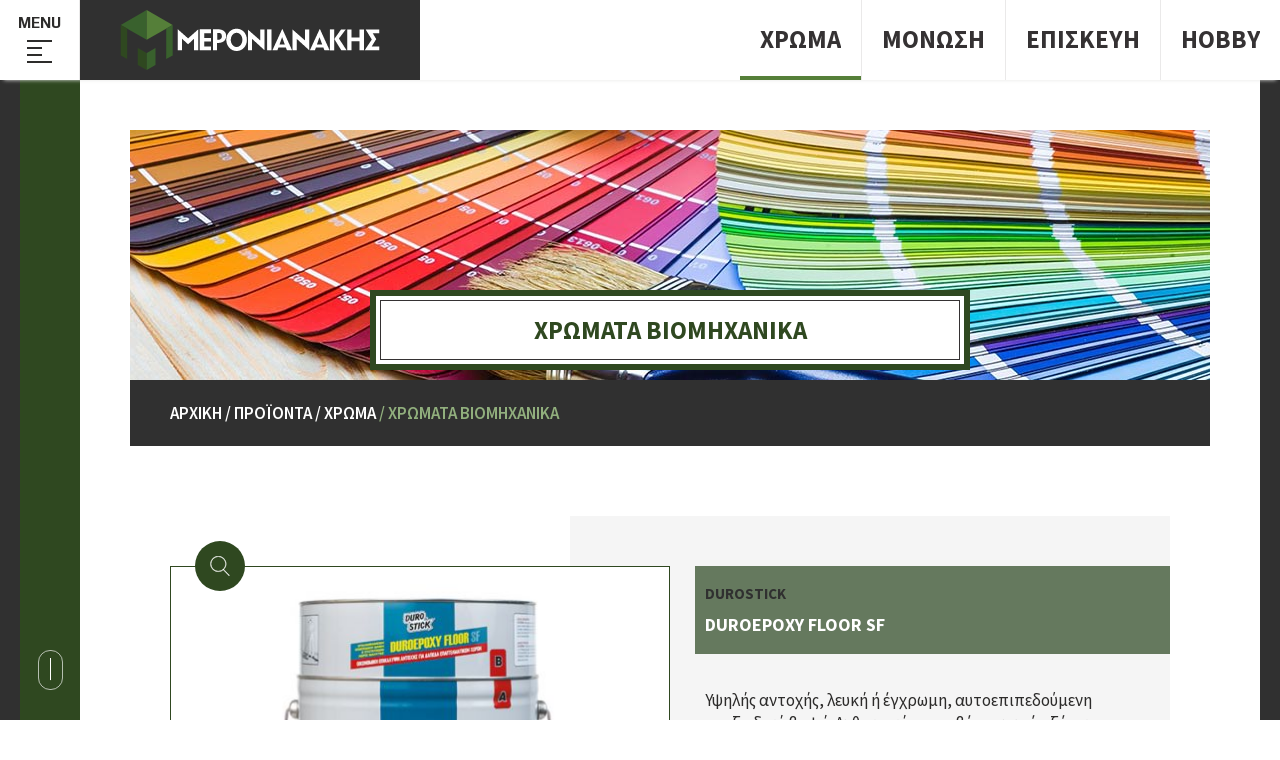

--- FILE ---
content_type: text/html; charset=UTF-8
request_url: https://chroma-monosi-episkevi.meronianakis.gr/el/xrwma/xrwmata-biomhxanika/duroepoxy-floor-sf
body_size: 8284
content:
<!doctype html>
<!--[if lt IE 7]>      <html class="no-js lt-ie9 lt-ie8 lt-ie7"> <![endif]-->
<!--[if IE 7]>         <html class="no-js lt-ie9 lt-ie8"> <![endif]-->
<!--[if IE 8]>         <html class="no-js lt-ie9"> <![endif]-->
<!--[if gt IE 8]><!--> <html class="no-js" lang="el"> <!--<![endif]-->
    <head>
        <meta charset="utf-8">
        <meta http-equiv="x-ua-compatible" content="ie=edge">
        <title>DUROEPOXY FLOOR SF Ηράκλειο Κρήτης</title>
                <meta name="description" content="DUROEPOXY FLOOR SF στο Ηράκλειο Κρήτης από την εταιρεία Μερονιανάκης που εξειδικεύεται στο Χρώμα, τη Μόνωση και την Επισκευή με πληθώρα ειδών χρώματος, μονωτικά υλικά και άλλα πολλά.">
                <meta name="viewport" content="width=device-width, initial-scale=1.0" />
                <link rel="canonical" href="https://chroma-monosi-episkevi.meronianakis.gr/el/xrwma/xrwmata-biomhxanika/duroepoxy-floor-sf" >
        
        <meta property="og:title" content="DUROEPOXY FLOOR SF Ηράκλειο Κρήτης"/>
<meta property="fb:app_id" content="623153294702845"/>
<meta property="og:type" content="website"/>
<meta property="og:url" content="https://chroma-monosi-episkevi.meronianakis.gr/el/xrwma/xrwmata-biomhxanika/duroepoxy-floor-sf"/>
<meta property="og:updated_time" content="2026-01-19 18:13:45" />
<meta property="og:image" content="https://chroma-monosi-episkevi.meronianakis.gr/files/files/DUROSTICK/6-ypostrwmata-kai-xrwmata/6-8-vernikoxrwmata-upostrwmata-dialutika-kai-diavrwtika/DUROEPOXY-FLOOR-SF/DUROEPOXY-FLOOR-SF-Durostick.jpg"/>
<meta property="og:description" content="DUROEPOXY FLOOR SF στο Ηράκλειο Κρήτης από την εταιρεία Μερονιανάκης που εξειδικεύεται στο Χρώμα, τη Μόνωση και την Επισκευή με πληθώρα ειδών χρώματος, μονωτικά υλικά και άλλα πολλά."/>
<meta property="og:site_name" content="meronianakis.gr"/>
<meta property="og:locale" content="el_GR"/>		        <!--styles-->
        <!--[if gte IE 8]>
            <link rel="stylesheet" href="https://chroma-monosi-episkevi.meronianakis.gr/css/ie-fix.css">
        <![endif]-->
        <link rel="stylesheet" href="https://chroma-monosi-episkevi.meronianakis.gr/css/default.css?v2">
        <link rel="stylesheet" href="https://chroma-monosi-episkevi.meronianakis.gr/css/min1000.css?v3" media='screen and (min-width: 1000px)'>
        <link rel="stylesheet" href="https://chroma-monosi-episkevi.meronianakis.gr/css/min765max999.css?v3" media='screen and (min-width: 765px) and (max-width:999px)'>
        <link rel="stylesheet" href="https://chroma-monosi-episkevi.meronianakis.gr/css/max764.css?v3" media='screen and (max-width: 764px)'>
        <link rel="stylesheet" href="https://chroma-monosi-episkevi.meronianakis.gr/js/masterslider/style/masterslider.css" /><link rel="stylesheet" type="text/css" href="https://chroma-monosi-episkevi.meronianakis.gr/js/viewer/dist/jquery.fancybox.min.css"/><link rel="stylesheet" href="https://chroma-monosi-episkevi.meronianakis.gr/js/wow/css/animate_min.css">        <!--fonts-->
        <link href="https://fonts.googleapis.com/css?family=Play:400,700&amp;subset=greek" rel="stylesheet">
        <link href="https://fonts.googleapis.com/css?family=Source+Sans+Pro:300,300i,400,400i,600,600i,700,700i&amp;subset=greek" rel="stylesheet">
                <!--font-family: 'Play', sans-serif;-->
        <!--font-family: 'Source Sans Pro', sans-serif;-->
        <!--font-family: 'aka-acid-sciflyregular';-->
        
                <meta content="index, follow" name="robots" />
                
        <link rel="apple-touch-icon" sizes="180x180" href="/apple-touch-icon.png">
<link rel="icon" type="image/png" sizes="32x32" href="/favicon-32x32.png">
<link rel="icon" type="image/png" sizes="16x16" href="/favicon-16x16.png">
<link rel="manifest" href="/site.webmanifest">
<link rel="mask-icon" href="/safari-pinned-tab.svg" color="#5bbad5">
<meta name="msapplication-TileColor" content="#da532c">
<meta name="theme-color" content="#ffffff">
<meta name="geo.region" content="GR-91" />
<meta name="geo.placename" content="Heraklion" />
<meta name="geo.position" content="35.333107;25.098153" />
<meta name="ICBM" content="35.333107, 25.098153" />   
   <!-- Global site tag (gtag.js) - Google Ads: 776964325 -->
	<script async src="https://www.googletagmanager.com/gtag/js?id=AW-776964325"></script>
	<script>
	  window.dataLayer = window.dataLayer || [];
	  function gtag(){dataLayer.push(arguments);}
	  gtag('js', new Date());

	  gtag('config', 'AW-776964325');
	</script>
    </head>
	<body>
    	<!-- Global site tag (gtag.js) - Google Analytics -->
<script async src="https://www.googletagmanager.com/gtag/js?id=UA-4892677-58"></script>
<script>
  window.dataLayer = window.dataLayer || [];
  function gtag(){dataLayer.push(arguments);}
  gtag('js', new Date());

  gtag('config', 'UA-4892677-58');
</script>
        
        <div id="body-wrapper">
            
            <!--dialogs-->
                        
            <header id="header" class="visible"><div id="header-container" class="clearfix">
	<div id="menu-button">
		<div id="menu-button-title" class="transitionEase400">Menu</div>
		<div class="menu-lines">
			<span class="transitionEase400"></span>
			<span class="transitionEase400"></span>
			<span class="transitionEase400"></span>
			<span class="transitionEase400"></span>
		</div>
	</div>
	<a id="logo" href="https://chroma-monosi-episkevi.meronianakis.gr/">
		<figure>
			<img src="https://chroma-monosi-episkevi.meronianakis.gr/img/logo.svg" alt="Μερονιανάκης Χρώμα - Μόνωση - Επισκευή"/>
		</figure>
	</a>
	<ul class="special-prod-menu resetUl clearfix">
	
				<li class="transitionEase400 special_prod_sel">
					<div>
						<a>
							<div>
							<span class="transitionEase400" data-hover="Χρωμα">Χρωμα</span>
							</div>
						</a>
					</div>
											<div class="special-prod-submenu transitionEase100">
							<div class="special-prod-submenu-header transitionEase700 clearfix">
								<div class="special-prod-submenu-header-title">Χρωμα</div>
								<div class="special-prod-submenu-header-close">
									<figure>
										<img class="special-prod-close transitionEase400" src="https://chroma-monosi-episkevi.meronianakis.gr/img/close-prod-menu.png" alt="close dropdown menu">
									</figure>
								</div>
							</div>
							<div class="special-prod-submenu-content transitionEase700">
								<ul class="clearfix">
																				<li class="">
												<a class="transitionEase400" href="https://chroma-monosi-episkevi.meronianakis.gr/el/xrwma/akrylika-xrwmata">Ακρυλικα χρωματα</a>
											</li>
																				<li class="">
												<a class="transitionEase400" href="https://chroma-monosi-episkevi.meronianakis.gr/el/xrwma/plastika-xrwmata">Πλαστικα χρωματα</a>
											</li>
																				<li class="">
												<a class="transitionEase400" href="https://chroma-monosi-episkevi.meronianakis.gr/el/xrwma/oikologika">Οικολογικα</a>
											</li>
																				<li class="">
												<a class="transitionEase400" href="https://chroma-monosi-episkevi.meronianakis.gr/el/xrwma/astaria">Ασταρια</a>
											</li>
																				<li class="">
												<a class="transitionEase400" href="https://chroma-monosi-episkevi.meronianakis.gr/el/xrwma/antiskwriaka">Αντισκωριακα</a>
											</li>
																				<li class="">
												<a class="transitionEase400" href="https://chroma-monosi-episkevi.meronianakis.gr/el/xrwma/bernikoxrwmata">Βερνικοχρωματα</a>
											</li>
																				<li class="">
												<a class="transitionEase400" href="https://chroma-monosi-episkevi.meronianakis.gr/el/xrwma/bernikia">Βερνικια</a>
											</li>
																				<li class="">
												<a class="transitionEase400" href="https://chroma-monosi-episkevi.meronianakis.gr/el/xrwma/xrwmata-epiplopoiias">Χρωματα επιπλοποιΐας</a>
											</li>
																				<li class="">
												<a class="transitionEase400" href="https://chroma-monosi-episkevi.meronianakis.gr/el/xrwma/3yloprostasia">Ξυλοπροστασια</a>
											</li>
																				<li class="">
												<a class="transitionEase400" href="https://chroma-monosi-episkevi.meronianakis.gr/el/xrwma/xrwmata-naytiliaka-8alasshs">Χρωματα ναυτιλιακα - θαλασσης</a>
											</li>
																				<li class="">
												<a class="transitionEase400" href="https://chroma-monosi-episkevi.meronianakis.gr/el/xrwma/xrwmata-pisinas">Χρωματα πισινας</a>
											</li>
																				<li class="special_subprod_sel">
												<a class="transitionEase400" href="https://chroma-monosi-episkevi.meronianakis.gr/el/xrwma/xrwmata-biomhxanika">Χρωματα βιομηχανικα</a>
											</li>
																				<li class="">
												<a class="transitionEase400" href="https://chroma-monosi-episkevi.meronianakis.gr/el/xrwma/xrwmata-aytokinhtwn">Χρωματα αυτοκινητων</a>
											</li>
																				<li class="">
												<a class="transitionEase400" href="https://chroma-monosi-episkevi.meronianakis.gr/el/xrwma/eidika-ylika-eidikes-xrhseis">Ειδικα υλικα - ειδικες χρησεις</a>
											</li>
																				<li class="">
												<a class="transitionEase400" href="https://chroma-monosi-episkevi.meronianakis.gr/el/xrwma/sprey-graffiti">Σπρευ - Graffiti</a>
											</li>
																				<li class="">
												<a class="transitionEase400" href="https://chroma-monosi-episkevi.meronianakis.gr/el/xrwma/texnotropies">Τεχνοτροπιες</a>
											</li>
																				<li class="">
												<a class="transitionEase400" href="https://chroma-monosi-episkevi.meronianakis.gr/el/xrwma/stokoi">Στοκοι</a>
											</li>
																				<li class="">
												<a class="transitionEase400" href="https://chroma-monosi-episkevi.meronianakis.gr/el/xrwma/dialytika">Διαλυτικα</a>
											</li>
																				<li class="">
												<a class="transitionEase400" href="https://chroma-monosi-episkevi.meronianakis.gr/el/xrwma/ka8aristika-amp-prostateytika">Καθαριστικα & Προστατευτικα</a>
											</li>
																				<li class="">
												<a class="transitionEase400" href="https://chroma-monosi-episkevi.meronianakis.gr/el/xrwma/analwsima">Αναλωσιμα</a>
											</li>
																	</ul>
							</div>
						</div>
									</li>
			
				<li class="transitionEase400 ">
					<div>
						<a>
							<div>
							<span class="transitionEase400" data-hover="Μονωση">Μονωση</span>
							</div>
						</a>
					</div>
											<div class="special-prod-submenu transitionEase100">
							<div class="special-prod-submenu-header transitionEase700 clearfix">
								<div class="special-prod-submenu-header-title">Μονωση</div>
								<div class="special-prod-submenu-header-close">
									<figure>
										<img class="special-prod-close transitionEase400" src="https://chroma-monosi-episkevi.meronianakis.gr/img/close-prod-menu.png" alt="close dropdown menu">
									</figure>
								</div>
							</div>
							<div class="special-prod-submenu-content transitionEase700">
								<ul class="clearfix">
																				<li class="">
												<a class="transitionEase400" href="https://chroma-monosi-episkevi.meronianakis.gr/el/monwsh/steganwtika">Στεγανωτικα</a>
											</li>
																				<li class="">
												<a class="transitionEase400" href="https://chroma-monosi-episkevi.meronianakis.gr/el/monwsh/8ermomonwtika">Θερμομονωτικα</a>
											</li>
																				<li class="">
												<a class="transitionEase400" href="https://chroma-monosi-episkevi.meronianakis.gr/el/monwsh/8ermosteganwtika">Θερμοστεγανωτικα</a>
											</li>
																				<li class="">
												<a class="transitionEase400" href="https://chroma-monosi-episkevi.meronianakis.gr/el/monwsh/adiabroxopoihtika">Αδιαβροχοποιητικα</a>
											</li>
																				<li class="">
												<a class="transitionEase400" href="https://chroma-monosi-episkevi.meronianakis.gr/el/monwsh/asfaltopana-pisses">Ασφαλτοπανα - Πισσες</a>
											</li>
																				<li class="">
												<a class="transitionEase400" href="https://chroma-monosi-episkevi.meronianakis.gr/el/monwsh/sfragistika">Σφραγιστικα</a>
											</li>
																				<li class="">
												<a class="transitionEase400" href="https://chroma-monosi-episkevi.meronianakis.gr/el/monwsh/membranes-gazes">Μεμβρανες - γαζες</a>
											</li>
																				<li class="">
												<a class="transitionEase400" href="https://chroma-monosi-episkevi.meronianakis.gr/el/monwsh/analwsima-1">Αναλωσιμα</a>
											</li>
																	</ul>
							</div>
						</div>
									</li>
			
				<li class="transitionEase400 ">
					<div>
						<a>
							<div>
							<span class="transitionEase400" data-hover="Επισκευη">Επισκευη</span>
							</div>
						</a>
					</div>
											<div class="special-prod-submenu transitionEase100">
							<div class="special-prod-submenu-header transitionEase700 clearfix">
								<div class="special-prod-submenu-header-title">Επισκευη</div>
								<div class="special-prod-submenu-header-close">
									<figure>
										<img class="special-prod-close transitionEase400" src="https://chroma-monosi-episkevi.meronianakis.gr/img/close-prod-menu.png" alt="close dropdown menu">
									</figure>
								</div>
							</div>
							<div class="special-prod-submenu-content transitionEase700">
								<ul class="clearfix">
																				<li class="">
												<a class="transitionEase400" href="https://chroma-monosi-episkevi.meronianakis.gr/el/episkeyh/episkeyastika">Επισκευαστικα</a>
											</li>
																				<li class="">
												<a class="transitionEase400" href="https://chroma-monosi-episkevi.meronianakis.gr/el/episkeyh/sobades">Σοβαδες</a>
											</li>
																				<li class="">
												<a class="transitionEase400" href="https://chroma-monosi-episkevi.meronianakis.gr/el/episkeyh/prosmeikta-beltiwtika">Προσμεικτα - βελτιωτικα</a>
											</li>
																				<li class="">
												<a class="transitionEase400" href="https://chroma-monosi-episkevi.meronianakis.gr/el/episkeyh/kolles-plakidiwn-granitwn">Κολλες πλακιδιων - γρανιτων</a>
											</li>
																				<li class="">
												<a class="transitionEase400" href="https://chroma-monosi-episkevi.meronianakis.gr/el/episkeyh/armostokoi">Αρμοστοκοι</a>
											</li>
																				<li class="">
												<a class="transitionEase400" href="https://chroma-monosi-episkevi.meronianakis.gr/el/episkeyh/sfragistika-1">Σφραγιστικα</a>
											</li>
																				<li class="">
												<a class="transitionEase400" href="https://chroma-monosi-episkevi.meronianakis.gr/el/episkeyh/stokoi-1">Στοκοι</a>
											</li>
																				<li class="">
												<a class="transitionEase400" href="https://chroma-monosi-episkevi.meronianakis.gr/el/episkeyh/sygkollhtika">Συγκολλητικα</a>
											</li>
																				<li class="">
												<a class="transitionEase400" href="https://chroma-monosi-episkevi.meronianakis.gr/el/episkeyh/pathtes-tsimentokonies">Πατητες τσιμεντοκονιες</a>
											</li>
																				<li class="">
												<a class="transitionEase400" href="https://chroma-monosi-episkevi.meronianakis.gr/el/episkeyh/analwsima-2">Αναλωσιμα</a>
											</li>
																	</ul>
							</div>
						</div>
									</li>
			
				<li class="transitionEase400 ">
					<div>
						<a>
							<div>
							<span class="transitionEase400" data-hover="Hobby">Hobby</span>
							</div>
						</a>
					</div>
											<div class="special-prod-submenu transitionEase100">
							<div class="special-prod-submenu-header transitionEase700 clearfix">
								<div class="special-prod-submenu-header-title">Hobby</div>
								<div class="special-prod-submenu-header-close">
									<figure>
										<img class="special-prod-close transitionEase400" src="https://chroma-monosi-episkevi.meronianakis.gr/img/close-prod-menu.png" alt="close dropdown menu">
									</figure>
								</div>
							</div>
							<div class="special-prod-submenu-content transitionEase700">
								<ul class="clearfix">
																				<li class="">
												<a class="transitionEase400" href="https://chroma-monosi-episkevi.meronianakis.gr/el/hobby/xrwmata-kimwlias">Χρωματα κιμωλιας</a>
											</li>
																				<li class="">
												<a class="transitionEase400" href="https://chroma-monosi-episkevi.meronianakis.gr/el/hobby/akrylika-xrwmata-1">Ακρυλικα χρωματα</a>
											</li>
																				<li class="">
												<a class="transitionEase400" href="https://chroma-monosi-episkevi.meronianakis.gr/el/hobby/boh8htika-proionta">Βοηθητικα προϊοντα</a>
											</li>
																				<li class="">
												<a class="transitionEase400" href="https://chroma-monosi-episkevi.meronianakis.gr/el/hobby/boh8htika-ergaleia">Βοηθητικα εργαλεια</a>
											</li>
																				<li class="">
												<a class="transitionEase400" href="https://chroma-monosi-episkevi.meronianakis.gr/el/hobby/stencil">Stencil</a>
											</li>
																				<li class="">
												<a class="transitionEase400" href="https://chroma-monosi-episkevi.meronianakis.gr/el/hobby/rizoxarta">Ριζοχαρτα</a>
											</li>
																				<li class="">
												<a class="transitionEase400" href="https://chroma-monosi-episkevi.meronianakis.gr/el/hobby/telara-zwgrafikhs">Τελαρα ζωγραφικης</a>
											</li>
																				<li class="">
												<a class="transitionEase400" href="https://chroma-monosi-episkevi.meronianakis.gr/el/hobby/3yloglypta">Ξυλογλυπτα</a>
											</li>
																				<li class="">
												<a class="transitionEase400" href="https://chroma-monosi-episkevi.meronianakis.gr/el/hobby/3ylina-antikeimena">Ξυλινα αντικειμενα</a>
											</li>
																				<li class="">
												<a class="transitionEase400" href="https://chroma-monosi-episkevi.meronianakis.gr/el/hobby/kaloypia">Καλουπια</a>
											</li>
																				<li class="">
												<a class="transitionEase400" href="https://chroma-monosi-episkevi.meronianakis.gr/el/hobby/ylika-xyteyshs">Υλικα χυτευσης</a>
											</li>
																				<li class="">
												<a class="transitionEase400" href="https://chroma-monosi-episkevi.meronianakis.gr/el/hobby/yfasmatina-antikeimena">Υφασματινα αντικειμενα</a>
											</li>
																	</ul>
							</div>
						</div>
									</li>
			</ul></div></header>
            
			<div class="sidebar visible" id="blue">
				<div class="sidebar-inner" id="green">
					<div id="scroll_down" class="visible"><a><span></span></a></div>
				</div>
           	</div>
            
            <nav id="special-menu-container" class="shadowOff">
		
	<ul class="special-menu first resetUl">
						<li class="hasChildren special_sel">
					<a class="transitionEase400">
						Χρωμα					</a>
										<div class="special-submenu-container">
						<div class="special-submenu-back">
							<a>
								<figure>
									<img src="https://chroma-monosi-episkevi.meronianakis.gr/img/back-arrow.png" alt="back level">
								</figure>
							</a>
						</div>
						<ul class="special-menu resetUl submenu">
														<li class="">
								<a class="transitionEase400" href="https://chroma-monosi-episkevi.meronianakis.gr/el/akrylika-xrwmata">
									Ακρυλικα χρωματα								</a>
							</li>	
														<li class="">
								<a class="transitionEase400" href="https://chroma-monosi-episkevi.meronianakis.gr/el/plastika-xrwmata">
									Πλαστικα χρωματα								</a>
							</li>	
														<li class="">
								<a class="transitionEase400" href="https://chroma-monosi-episkevi.meronianakis.gr/el/oikologika">
									Οικολογικα								</a>
							</li>	
														<li class="">
								<a class="transitionEase400" href="https://chroma-monosi-episkevi.meronianakis.gr/el/astaria">
									Ασταρια								</a>
							</li>	
														<li class="">
								<a class="transitionEase400" href="https://chroma-monosi-episkevi.meronianakis.gr/el/antiskwriaka">
									Αντισκωριακα								</a>
							</li>	
														<li class="">
								<a class="transitionEase400" href="https://chroma-monosi-episkevi.meronianakis.gr/el/bernikoxrwmata">
									Βερνικοχρωματα								</a>
							</li>	
														<li class="">
								<a class="transitionEase400" href="https://chroma-monosi-episkevi.meronianakis.gr/el/bernikia">
									Βερνικια								</a>
							</li>	
														<li class="">
								<a class="transitionEase400" href="https://chroma-monosi-episkevi.meronianakis.gr/el/xrwmata-epiplopoiias">
									Χρωματα επιπλοποιΐας								</a>
							</li>	
														<li class="">
								<a class="transitionEase400" href="https://chroma-monosi-episkevi.meronianakis.gr/el/3yloprostasia">
									Ξυλοπροστασια								</a>
							</li>	
														<li class="">
								<a class="transitionEase400" href="https://chroma-monosi-episkevi.meronianakis.gr/el/xrwmata-naytiliaka-8alasshs">
									Χρωματα ναυτιλιακα - θαλασσης								</a>
							</li>	
														<li class="">
								<a class="transitionEase400" href="https://chroma-monosi-episkevi.meronianakis.gr/el/xrwmata-pisinas">
									Χρωματα πισινας								</a>
							</li>	
														<li class="special_subs_sel">
								<a class="transitionEase400" href="https://chroma-monosi-episkevi.meronianakis.gr/el/xrwmata-biomhxanika">
									Χρωματα βιομηχανικα								</a>
							</li>	
														<li class="">
								<a class="transitionEase400" href="https://chroma-monosi-episkevi.meronianakis.gr/el/xrwmata-aytokinhtwn">
									Χρωματα αυτοκινητων								</a>
							</li>	
														<li class="">
								<a class="transitionEase400" href="https://chroma-monosi-episkevi.meronianakis.gr/el/eidika-ylika-eidikes-xrhseis">
									Ειδικα υλικα - ειδικες χρησεις								</a>
							</li>	
														<li class="">
								<a class="transitionEase400" href="https://chroma-monosi-episkevi.meronianakis.gr/el/sprey-graffiti">
									Σπρευ - Graffiti								</a>
							</li>	
														<li class="">
								<a class="transitionEase400" href="https://chroma-monosi-episkevi.meronianakis.gr/el/texnotropies">
									Τεχνοτροπιες								</a>
							</li>	
														<li class="">
								<a class="transitionEase400" href="https://chroma-monosi-episkevi.meronianakis.gr/el/stokoi">
									Στοκοι								</a>
							</li>	
														<li class="">
								<a class="transitionEase400" href="https://chroma-monosi-episkevi.meronianakis.gr/el/dialytika">
									Διαλυτικα								</a>
							</li>	
														<li class="">
								<a class="transitionEase400" href="https://chroma-monosi-episkevi.meronianakis.gr/el/ka8aristika-amp-prostateytika">
									Καθαριστικα & Προστατευτικα								</a>
							</li>	
														<li class="">
								<a class="transitionEase400" href="https://chroma-monosi-episkevi.meronianakis.gr/el/analwsima">
									Αναλωσιμα								</a>
							</li>	
													</ul>
					</div>
									</li>
							<li class="hasChildren ">
					<a class="transitionEase400">
						Μονωση					</a>
										<div class="special-submenu-container">
						<div class="special-submenu-back">
							<a>
								<figure>
									<img src="https://chroma-monosi-episkevi.meronianakis.gr/img/back-arrow.png" alt="back level">
								</figure>
							</a>
						</div>
						<ul class="special-menu resetUl submenu">
														<li class="">
								<a class="transitionEase400" href="https://chroma-monosi-episkevi.meronianakis.gr/el/steganwtika">
									Στεγανωτικα								</a>
							</li>	
														<li class="">
								<a class="transitionEase400" href="https://chroma-monosi-episkevi.meronianakis.gr/el/8ermomonwtika">
									Θερμομονωτικα								</a>
							</li>	
														<li class="">
								<a class="transitionEase400" href="https://chroma-monosi-episkevi.meronianakis.gr/el/8ermosteganwtika">
									Θερμοστεγανωτικα								</a>
							</li>	
														<li class="">
								<a class="transitionEase400" href="https://chroma-monosi-episkevi.meronianakis.gr/el/adiabroxopoihtika">
									Αδιαβροχοποιητικα								</a>
							</li>	
														<li class="">
								<a class="transitionEase400" href="https://chroma-monosi-episkevi.meronianakis.gr/el/asfaltopana-pisses">
									Ασφαλτοπανα - Πισσες								</a>
							</li>	
														<li class="">
								<a class="transitionEase400" href="https://chroma-monosi-episkevi.meronianakis.gr/el/sfragistika">
									Σφραγιστικα								</a>
							</li>	
														<li class="">
								<a class="transitionEase400" href="https://chroma-monosi-episkevi.meronianakis.gr/el/membranes-gazes">
									Μεμβρανες - γαζες								</a>
							</li>	
														<li class="">
								<a class="transitionEase400" href="https://chroma-monosi-episkevi.meronianakis.gr/el/analwsima-1">
									Αναλωσιμα								</a>
							</li>	
													</ul>
					</div>
									</li>
							<li class="hasChildren ">
					<a class="transitionEase400">
						Επισκευη					</a>
										<div class="special-submenu-container">
						<div class="special-submenu-back">
							<a>
								<figure>
									<img src="https://chroma-monosi-episkevi.meronianakis.gr/img/back-arrow.png" alt="back level">
								</figure>
							</a>
						</div>
						<ul class="special-menu resetUl submenu">
														<li class="">
								<a class="transitionEase400" href="https://chroma-monosi-episkevi.meronianakis.gr/el/episkeyastika">
									Επισκευαστικα								</a>
							</li>	
														<li class="">
								<a class="transitionEase400" href="https://chroma-monosi-episkevi.meronianakis.gr/el/sobades">
									Σοβαδες								</a>
							</li>	
														<li class="">
								<a class="transitionEase400" href="https://chroma-monosi-episkevi.meronianakis.gr/el/prosmeikta-beltiwtika">
									Προσμεικτα - βελτιωτικα								</a>
							</li>	
														<li class="">
								<a class="transitionEase400" href="https://chroma-monosi-episkevi.meronianakis.gr/el/kolles-plakidiwn-granitwn">
									Κολλες πλακιδιων - γρανιτων								</a>
							</li>	
														<li class="">
								<a class="transitionEase400" href="https://chroma-monosi-episkevi.meronianakis.gr/el/armostokoi">
									Αρμοστοκοι								</a>
							</li>	
														<li class="">
								<a class="transitionEase400" href="https://chroma-monosi-episkevi.meronianakis.gr/el/sfragistika-1">
									Σφραγιστικα								</a>
							</li>	
														<li class="">
								<a class="transitionEase400" href="https://chroma-monosi-episkevi.meronianakis.gr/el/stokoi-1">
									Στοκοι								</a>
							</li>	
														<li class="">
								<a class="transitionEase400" href="https://chroma-monosi-episkevi.meronianakis.gr/el/sygkollhtika">
									Συγκολλητικα								</a>
							</li>	
														<li class="">
								<a class="transitionEase400" href="https://chroma-monosi-episkevi.meronianakis.gr/el/pathtes-tsimentokonies">
									Πατητες τσιμεντοκονιες								</a>
							</li>	
														<li class="">
								<a class="transitionEase400" href="https://chroma-monosi-episkevi.meronianakis.gr/el/analwsima-2">
									Αναλωσιμα								</a>
							</li>	
													</ul>
					</div>
									</li>
							<li class="hasChildren ">
					<a class="transitionEase400">
						Hobby					</a>
										<div class="special-submenu-container">
						<div class="special-submenu-back">
							<a>
								<figure>
									<img src="https://chroma-monosi-episkevi.meronianakis.gr/img/back-arrow.png" alt="back level">
								</figure>
							</a>
						</div>
						<ul class="special-menu resetUl submenu">
														<li class="">
								<a class="transitionEase400" href="https://chroma-monosi-episkevi.meronianakis.gr/el/xrwmata-kimwlias">
									Χρωματα κιμωλιας								</a>
							</li>	
														<li class="">
								<a class="transitionEase400" href="https://chroma-monosi-episkevi.meronianakis.gr/el/akrylika-xrwmata-1">
									Ακρυλικα χρωματα								</a>
							</li>	
														<li class="">
								<a class="transitionEase400" href="https://chroma-monosi-episkevi.meronianakis.gr/el/boh8htika-proionta">
									Βοηθητικα προϊοντα								</a>
							</li>	
														<li class="">
								<a class="transitionEase400" href="https://chroma-monosi-episkevi.meronianakis.gr/el/boh8htika-ergaleia">
									Βοηθητικα εργαλεια								</a>
							</li>	
														<li class="">
								<a class="transitionEase400" href="https://chroma-monosi-episkevi.meronianakis.gr/el/stencil">
									Stencil								</a>
							</li>	
														<li class="">
								<a class="transitionEase400" href="https://chroma-monosi-episkevi.meronianakis.gr/el/rizoxarta">
									Ριζοχαρτα								</a>
							</li>	
														<li class="">
								<a class="transitionEase400" href="https://chroma-monosi-episkevi.meronianakis.gr/el/telara-zwgrafikhs">
									Τελαρα ζωγραφικης								</a>
							</li>	
														<li class="">
								<a class="transitionEase400" href="https://chroma-monosi-episkevi.meronianakis.gr/el/3yloglypta">
									Ξυλογλυπτα								</a>
							</li>	
														<li class="">
								<a class="transitionEase400" href="https://chroma-monosi-episkevi.meronianakis.gr/el/3ylina-antikeimena">
									Ξυλινα αντικειμενα								</a>
							</li>	
														<li class="">
								<a class="transitionEase400" href="https://chroma-monosi-episkevi.meronianakis.gr/el/kaloypia">
									Καλουπια								</a>
							</li>	
														<li class="">
								<a class="transitionEase400" href="https://chroma-monosi-episkevi.meronianakis.gr/el/ylika-xyteyshs">
									Υλικα χυτευσης								</a>
							</li>	
														<li class="">
								<a class="transitionEase400" href="https://chroma-monosi-episkevi.meronianakis.gr/el/yfasmatina-antikeimena">
									Υφασματινα αντικειμενα								</a>
							</li>	
													</ul>
					</div>
									</li>
				</ul>
	<ul class="special-menu border resetUl">
		
		<li class="">
			<a class="transitionEase400" href="https://chroma-monosi-episkevi.meronianakis.gr/">
				Αρχικη			</a>
		</li>
		
					<li class=" ">
						<a class="transitionEase400" href="https://chroma-monosi-episkevi.meronianakis.gr/el/h-etaireia">
							Η εταιρεια						</a>
											</li>
						
					<li class=" ">
						<a class="transitionEase400" href="https://chroma-monosi-episkevi.meronianakis.gr/el/pelates">
							Πελατες						</a>
											</li>
											<li class="hasChildren ">
						<a class="transitionEase400">
							Συμβουλες-Σεμιναρια						</a>
						<div class="special-submenu-container shadowOff">
							<div class="special-submenu-back">
								<a>
									<figure>
										<img src="https://chroma-monosi-episkevi.meronianakis.gr/img/back-arrow.png" alt="back level">
									</figure>
								</a>
							</div>
							<ul class="special-menu resetUl submenu">
																<li class="hasChildren2 ">
									<a class="transitionEase400" >
										Συμβουλες									</a>
									
									<div class="special-submenu-container">
										<div class="special-submenu-back2">
											<a>
												<figure>
													<img src="https://chroma-monosi-episkevi.meronianakis.gr/img/back-arrow.png" alt="back level">
												</figure>
											</a>
										</div>
										<ul class="special-menu resetUl submenu">
																						<li class="">
												<a class="transitionEase400" href="https://chroma-monosi-episkevi.meronianakis.gr/el/symboyles/xrwma-1">
													Χρωμα												</a>
											</li>	
																						<li class="">
												<a class="transitionEase400" href="https://chroma-monosi-episkevi.meronianakis.gr/el/symboyles/monwsh-1">
													Μονωση												</a>
											</li>	
																						<li class="">
												<a class="transitionEase400" href="https://chroma-monosi-episkevi.meronianakis.gr/el/symboyles/episkeyh-1">
													Επισκευη												</a>
											</li>	
																						<li class="">
												<a class="transitionEase400" href="https://chroma-monosi-episkevi.meronianakis.gr/el/symboyles/ka8aristika">
													Καθαριστικα												</a>
											</li>	
																						<li class="">
												<a class="transitionEase400" href="https://chroma-monosi-episkevi.meronianakis.gr/el/symboyles/8ematika-entypa">
													Θεματικα εντυπα												</a>
											</li>	
																					</ul>
									</div>
									
								</li>	
																<li class=" ">
									<a class="transitionEase400" href="https://chroma-monosi-episkevi.meronianakis.gr/el/seminaria">
										Σεμιναρια									</a>
									
									<div class="special-submenu-container">
										<div class="special-submenu-back2">
											<a>
												<figure>
													<img src="https://chroma-monosi-episkevi.meronianakis.gr/img/back-arrow.png" alt="back level">
												</figure>
											</a>
										</div>
										<ul class="special-menu resetUl submenu">
																					</ul>
									</div>
									
								</li>	
															</ul>
						</div>
					</li>
						
					<li class=" ">
						<a class="transitionEase400" href="https://chroma-monosi-episkevi.meronianakis.gr/el/epikoinwnia">
							Επικοινωνια						</a>
											</li>
							</ul>
</nav>            
            <div id="main-content">  

				  
				
                
<div id="inner-products-wrapper">
    
	<div id="slider2-wrapper">
    <div class="ms-fullscreen-template" id="slider3-wrapper">
        
        <div class="master-slider ms-skin-default" id="masterslider1">
                        <div class="ms-slide">
                <img src="https://chroma-monosi-episkevi.meronianakis.gr/js/masterslider/images/blank.gif" alt="" title="ms-duotones-slider-bg-slide1" data-src="https://chroma-monosi-episkevi.meronianakis.gr/files/files/categories-slider/chroma.jpg" />
            </div>
                
        </div>
        		<div class="products-categories-htitle">
			<h1 class="products-categories-title">Χρωματα βιομηχανικα</h1>
		</div>
		    </div>
    
</div>    
    <div id="products-categories-container">
    	
		<div id="breadcrumb-filter-container">
			<div class="maxWidth1000 clearfix">
				<div id="breadcrumb">
					<a href="https://chroma-monosi-episkevi.meronianakis.gr/"><span>Αρχικη</span></a>
					<span> / Προϊοντα</span>
					
					 <a href="https://chroma-monosi-episkevi.meronianakis.gr/el/xrwma"><span> / Χρωμα</span></a> <a href="https://chroma-monosi-episkevi.meronianakis.gr/el/xrwma/xrwmata-biomhxanika"><span class="selected"> / Χρωματα βιομηχανικα</span></a>				</div>
				
				
			</div>
		</div>
    	
    	<div id="products-categories-inner" class="maxWidth1000">
    		
			<div id="products-container" class="clearfix">
				<div id="products-photo" class="specialmove fadeInDown">
										<a href="https://chroma-monosi-episkevi.meronianakis.gr/files/files/DUROSTICK/6-ypostrwmata-kai-xrwmata/6-8-vernikoxrwmata-upostrwmata-dialutika-kai-diavrwtika/DUROEPOXY-FLOOR-SF/DUROEPOXY-FLOOR-SF-Durostick.jpg" class="fancybox" data-fancybox="gallery">
						<figure>
							<img class="width" alt="DUROEPOXY FLOOR SF" src="https://chroma-monosi-episkevi.meronianakis.gr/phpThumb/phpThumb.php?src=..%2Ffiles%2Ffiles%2FDUROSTICK%2F6-ypostrwmata-kai-xrwmata%2F6-8-vernikoxrwmata-upostrwmata-dialutika-kai-diavrwtika%2FDUROEPOXY-FLOOR-SF%2FDUROEPOXY-FLOOR-SF-Durostick.jpg&amp;w=500&amp;h=500&amp;hash=d2da16ec21d4f12e22dcfeb63ef65ebd" />
						</figure>
						<div id="products-photo-zoom" class="transitionEase400"></div>
											</a>
									</div>
				<div id="products-content" class="specialmove fadeInUp">
					<div id="products-content-titles">
						<div id="products-content-brand">DUROSTICK</div>
						<h1 id="products-content-title">DUROEPOXY FLOOR SF</h1>
					</div>
					<div id="products-content-desc">Υψηλής αντοχής, λευκή ή έγχρωμη, αυτοεπιπεδούμενη εποξειδική βαφή. Aνθεκτική σε τριβές,&nbsp;ισχυρά οξέα και αλκάλια,&nbsp;διαλύτες, πετρελαιοειδή, θαλασσινό ή χλωριωμένο νερό. Έχει ισχυρή πρόσφυση σε μπετόν, σοβά, ξύλο, MDF. Η επίπασή της με ΧΑΛΑΖΙΑΚΗ ΑΜΜΟ δημιουργεί αντιολισθητική επιφάνεια. Κατατάσσεται ως SR-B2,0-AR0,5-IR4 σύμφωνα με το πρότυπο ΕΝ 13813.<br />
<br />
<br />
Κατανάλωση&nbsp; &nbsp; &nbsp; &nbsp; Λεία επιφάνεια: 250-300gr/m&sup2; ανά στρώση.<br />
&nbsp; &nbsp; &nbsp; &nbsp; &nbsp; &nbsp; &nbsp; &nbsp; &nbsp; &nbsp; &nbsp; &nbsp; &nbsp; &nbsp; Αντιολισθητική επιφάνεια: 400-600gr/m&sup2; ανά στρώση.<br />
<br />
Συσκευασία&nbsp; &nbsp; &nbsp; 5kg (Α:4,0kg, Β:1,0kg), 10kg (Α:8,0kg, Β:2,0kg).<br />
&nbsp;</div>
					
										<div id="products-content-technical-container">
						<div id="products-content-technical" class="clearfix">
														<a href="https://chroma-monosi-episkevi.meronianakis.gr/files/files/DUROSTICK/6-ypostrwmata-kai-xrwmata/6-8-vernikoxrwmata-upostrwmata-dialutika-kai-diavrwtika/DUROEPOXY-FLOOR-SF/DUROEPOXY_FLOOR_SF.pdf" target="_blank" id="products-content-pdf" class="clearfix">
								<figure><img src="https://chroma-monosi-episkevi.meronianakis.gr/img/prod-download-icon.png" alt="download products pdf"></figure>
								<div class="products-content-tech-title transitionEase400">Τεχνικο φυλλαδιο</div>
							</a>
																				</div>
					</div>
										
				</div>
			</div>
    		
		</div>
    	
    	
    			<div id="products-related-wrapper">
			<div id="products-related-htitle" class="specialmove fadeInUp">Σχετικα προϊοντα</div>
			<div id="products-related-container">
				<ul id="products-categoriesRel" class="resetUl clearfix specialmove fadeInUp" data-wow-delay="0.4s">
					
					<li>
						<div>
							<a href="https://chroma-monosi-episkevi.meronianakis.gr/el/xrwma/ka8aristika-amp-prostateytika/dix"  class="carousel-slide">
								<figure>
									<img class="carousel-slide-photo height" alt="DIX" src="https://chroma-monosi-episkevi.meronianakis.gr/phpThumb/phpThumb.php?src=..%2Ffiles%2Ffiles%2FFAREN%2FDIX%2FDIX_48745857efae3.jpg&amp;w=300&amp;h=300&amp;hash=fa3efc52786001c37d2b9e08dc50e2e2" />
								</figure>
																								<div class="carousel-slide-brand">FAREN</div>
																<div class="carousel-slide-title transitionEase400"><span class="transitionEase400">DIX</span></div>
								<div class="carousel-slide-smalldesc">Είναι ένα ταμποναρισμένο οξύ που δεν διαβρώνει τα ελαφρά μέταλλα,.</div>
							</a>
						</div>
					</li>

					
					<li>
						<div>
							<a href="https://chroma-monosi-episkevi.meronianakis.gr/el/monwsh/analwsima-1/seira-925-skafes-xrwmatos-plastikes"  class="carousel-slide">
								<figure>
									<img class="carousel-slide-photo width" alt="ΣΕΙΡΑ 925 ΣΚΑΦΕΣ ΧΡΩΜΑΤΟΣ, ΠΛΑΣΤΙΚΕΣ" src="https://chroma-monosi-episkevi.meronianakis.gr/phpThumb/phpThumb.php?src=..%2Ffiles%2Ffiles%2FZITA-ZAXARIADOY%2FSKAFAKIA%2FSEIRA-925%2Fs925.jpg&amp;w=300&amp;h=300&amp;hash=618504b74470edaf9fff576f9a5dd750" />
								</figure>
																								<div class="carousel-slide-brand">ΖΗΤΑ</div>
																<div class="carousel-slide-title transitionEase400"><span class="transitionEase400">ΣΕΙΡΑ 925 ΣΚΑΦΕΣ ΧΡΩΜΑΤΟΣ, ΠΛΑΣΤΙΚΕΣ</span></div>
								<div class="carousel-slide-smalldesc">Πλαστική σκάφη για την τοποθέτηση τα χρώματος. Κατάλληλη για όλα τα χρώματα.</div>
							</a>
						</div>
					</li>

					
					<li>
						<div>
							<a href="https://chroma-monosi-episkevi.meronianakis.gr/el/xrwma/eidika-ylika-eidikes-xrhseis/8001-acrylic-primer"  class="carousel-slide">
								<figure>
									<img class="carousel-slide-photo height" alt="8001 ACRYLIC PRIMER" src="https://chroma-monosi-episkevi.meronianakis.gr/phpThumb/phpThumb.php?src=..%2Ffiles%2Ffiles%2FSTANCOLAC%2F8001%2Fstancolac_bucket2015-copy-%281%29.jpg&amp;w=300&amp;h=300&amp;hash=06a4db228bf3196c33d7cbcea1cead73" />
								</figure>
																								<div class="carousel-slide-brand">STANCOLAC</div>
																<div class="carousel-slide-title transitionEase400"><span class="transitionEase400">8001 ACRYLIC PRIMER</span></div>
								<div class="carousel-slide-smalldesc">Ακρυλικό αντισκωριακό υπόστρωμα δύο συστατικών υψηλής ποιότητας,</div>
							</a>
						</div>
					</li>

									</ul>
			</div>	
		</div>
   		    	
    </div>
</div>                    
            </div>
            
            <footer id="footer"><div id="footer-container" class="clearfix">
	<ul id="stores" class="clearfix resetUl">
					<li class="selected">
				<a class="transitionEase400" >
					<div>
						<div>
							<div class="stores-title2">Εκθεση 1</div>
							<div class="stores-title">Χρωμα - Μονωση - Επισκευη</div>
							<div class="stores-col marginTop">Λ. 62 Μαρτύρων 290</div>
							<div class="stores-col">71304 | Ηράκλειο, Κρήτης</div>
							<div class="stores-col"><strong>Τ.</strong> <span>2810 250859</span> - <strong>Φ.</strong> <span>2810 257035</span></div>
							<div class="stores-col"><strong>Ε.</strong> info@meronianakis.gr</div>
						</div>
					</div>
				</a>
			</li>
					<li class="">
				<a class="transitionEase400" href="http://mpanio-dapedo-kouzina.meronianakis.gr/">
					<div>
						<div>
							<div class="stores-title2">Εκθεση 2</div>
							<div class="stores-title">Μπανιο - Δαπεδο - Κουζινα</div>
							<div class="stores-col marginTop">Ανδρέα Παπανδρέου 36</div>
							<div class="stores-col">71500 | Ηράκλειο, Κρήτης</div>
							<div class="stores-col"><strong>Τ.</strong> <span>2810 250859</span> - <strong>Φ.</strong> <span>2810 257035</span></div>
							<div class="stores-col"><strong>Ε.</strong> info@meronianakis.gr</div>
						</div>
					</div>
				</a>
			</li>
					<li class="">
				<a class="transitionEase400" href="">
					<div>
						<div>
							<div class="stores-title2">Εκθεση 3</div>
							<div class="stores-title">Εξαρτημα - Εργαλειο - Μηχανημα</div>
							<div class="stores-col marginTop">Λ. 62 Μαρτύρων 299</div>
							<div class="stores-col">71304 | Ηράκλειο, Κρήτης</div>
							<div class="stores-col"><strong>Τ.</strong> <span>2810 250859</span> - <strong>Φ.</strong> <span>2810 257035</span></div>
							<div class="stores-col"><strong>Ε.</strong> info@meronianakis.gr</div>
						</div>
					</div>
				</a>
			</li>
			</ul>
	<ul id="socials" class="resetUl clearfix">
		<li>
			<a href="" target="_blank">
				<figure class="facebook">
				</figure>
			</a>
		</li>
		<li>
			<a href="" target="_blank">
				<figure class="instagram">
				</figure>
			</a>
		</li>
	</ul>
</div>
<div id="footer-dev-copyright" class="clearfix">
	<div id="copyright">Μερονιανακης &copy; 2018 - 2026</div>
	<a href="http://www.specialone.gr/" target="_blank" id="specialone-logo"><img src="https://chroma-monosi-episkevi.meronianakis.gr/img/specialone_el.png" alt="Κατασκευή ιστοσελίδων Ηράκλειο Specialone" /></a>
</div></footer>
            
        </div>
        
        <script src="https://chroma-monosi-episkevi.meronianakis.gr/js/vendor/modernizr-3.5.0.min.js"></script>
        <script src="https://code.jquery.com/jquery-3.2.1.min.js" integrity="sha256-hwg4gsxgFZhOsEEamdOYGBf13FyQuiTwlAQgxVSNgt4=" crossorigin="anonymous"></script>
        <script>window.jQuery || document.write('<script src="https://chroma-monosi-episkevi.meronianakis.gr/js/vendor/jquery-3.2.1.min.js"><\/script>')</script>
        <script src="https://chroma-monosi-episkevi.meronianakis.gr/js/main.js?v1"></script>
        
                        
        <script src="https://chroma-monosi-episkevi.meronianakis.gr/js/masterslider/jquery.easing.min.js"></script>
<!-- Master Slider -->
<script src="https://chroma-monosi-episkevi.meronianakis.gr/js/masterslider/masterslider.min.js"></script>
<script>
	
		
			var masterslider1 = new MasterSlider();
	
		// slider setup
		masterslider1.setup('masterslider1', {
			width           : 1400,
			height          : 250,
			minHeight       : 250,
			space           : 0,
			start           : 1,
			grabCursor      : true,
			swipe           : true,
			mouse           : true,
			keyboard        : false,
			layout          : "autofill",
			wheel           : false,
			autoplay        : true,
			instantStartLayers:true,
			loop            : true,
			shuffle         : false,
			heightLimit     : true,
			autoHeight      : true,
			smoothHeight    : true,
			endPause        : false,
			overPause       : false,
			fillMode        : "fill",
			centerControls  : true,
			startOnAppear   : false,
			layersMode      : "center",
			autofillTarget  : "",
			hideLayers      : false,
			fullscreenMargin: 0,
			preload         : 0,
			dir             : "h",
			parallaxMode    : 'swipe',
			view			:'fade',
			speed			:10
		});
		
</script><script src="https://chroma-monosi-episkevi.meronianakis.gr/js/viewer/dist/jquery.fancybox.min.js"></script>

<script>
    $(document).ready(function() {
        
        $('.fancybox-thumbs').fancybox({
        helpers :
            {
                thumbs :
                    {
                        width  : 50,
                        height : 50
                    }
            }
        });
        
        $(".fancybox").fancybox({
            padding : 0,
			protect: true,
			animationEffect : "zoom-in-out",
			transitionEffect : "circular",
			transitionDuration : 500,
			
			thumbs :
			{
				autoStart   : false,   // Display thumbnails on opening
				hideOnClose : true
			}
        });
        
        $(".fancybox-carousel").fancybox({
            padding : 0
        });
		
		
    });
		
	function open_fancy()
		{
			$.fancybox.open([
					{
						src :''
					}
			], {
					padding : 0,
					protect: true,
					animationEffect : "zoom-in-out",
					transitionEffect : "circular",
					transitionDuration : 500,

					thumbs :
					{
						autoStart   : false,   // Display thumbnails on opening
						hideOnClose : true
					}
			});
		}	
</script><script src="https://chroma-monosi-episkevi.meronianakis.gr/js/wow/dist/wow.min.js"></script>
<script>
	$(document).ready(function(){
		
		wow = new WOW(
			{
			  boxClass:     'specialmove',      // default
			  animateClass: 'animated', // default
			  offset:       0,          // default
			  mobile:       true,       // default
			  live:         true        // default
			}
		)
		wow.init();
		
		function afterReveal(el){el.addEventListener('animationend',function(event){$('.specialmove').each(function(){$(this).css('opacity',1);});});}new WOW({callback:afterReveal}).init()
	});
</script>    </body>
</html>

--- FILE ---
content_type: text/css
request_url: https://chroma-monosi-episkevi.meronianakis.gr/css/default.css?v2
body_size: 2358
content:
html{line-height:1.15;-ms-text-size-adjust:100%;-webkit-text-size-adjust:100%}
body{margin:0;padding: 0;}
article,aside,footer,header,nav,section{display:block}
h1{font-size:2em;margin:.67em 0}
figcaption,figure,main{display:block}
figure{margin:1em 40px}
hr{box-sizing:content-box;height:0;overflow:visible}
pre{font-family:monospace,monospace;font-size:1em}
a{background-color:transparent;-webkit-text-decoration-skip:objects}
abbr[title]{border-bottom:none;text-decoration:underline;text-decoration:underline dotted}
b,strong{font-weight:inherit;font-weight:bolder}
code,kbd,samp{font-family:monospace,monospace;font-size:1em}
dfn{font-style:italic}
mark{background-color:#ff0;color:#000}
small{font-size:80%}
sub,sup{font-size:75%;line-height:0;position:relative;vertical-align:baseline}
sub{bottom:-.25em}
sup{top:-.5em}
audio,video{display:inline-block}
audio:not([controls]){display:none;height:0}
img{border-style:none}
svg:not(:root){overflow:hidden}
button,input,optgroup,select,textarea{font-family:sans-serif;font-size:100%;line-height:1.15;margin:0}
button,input{overflow:visible}
button,select{text-transform:none}
button,html [type="button"],/* 1 */
[type="reset"],[type="submit"]{-webkit-appearance:button}
button::-moz-focus-inner,[type="button"]::-moz-focus-inner,[type="reset"]::-moz-focus-inner,[type="submit"]::-moz-focus-inner{border-style:none;padding:0}
button:-moz-focusring,[type="button"]:-moz-focusring,[type="reset"]:-moz-focusring,[type="submit"]:-moz-focusring{outline:1px dotted ButtonText}
fieldset{padding:.35em .75em .625em}
legend{box-sizing:border-box;color:inherit;display:table;max-width:100%;padding:0;white-space:normal}
progress{display:inline-block;vertical-align:baseline}
textarea{overflow:auto}
[type="checkbox"],[type="radio"]{box-sizing:border-box;padding:0}
[type="number"]::-webkit-inner-spin-button,[type="number"]::-webkit-outer-spin-button{height:auto}
[type="search"]{-webkit-appearance:textfield;outline-offset:-2px}
[type="search"]::-webkit-search-cancel-button,[type="search"]::-webkit-search-decoration{-webkit-appearance:none}
::-webkit-file-upload-button{-webkit-appearance:button;font:inherit}
details,/* 1 */
menu{display:block}
summary{display:list-item}
canvas{display:inline-block}
template{display:none}
[hidden]{display:none}
html{color:#222;font-size:1em;line-height:1.4}
::-moz-selection{background:#b3d4fc;text-shadow:none}
::selection{background:#b3d4fc;text-shadow:none}
hr{display:block;height:1px;border:0;border-top:1px solid #ccc;margin:1em 0;padding:0}
audio,canvas,iframe,img,svg,video{vertical-align:middle}
fieldset{border:0;margin:0;padding:0}
textarea{resize:vertical}
.browserupgrade{margin:.2em 0;background:#ccc;color:#000;padding:.2em 0}
body,html{width:100%;margin:0;padding:0;font-family: 'Source Sans Pro', sans-serif;font-weight:400;color:#2d2c2b}
h1,h2,h3,h4,h5,h6{font-family: 'Source Sans Pro', sans-serif;font-weight:400;color:#2d2c2b;margin:0;padding:0;line-height:1}
a{display:block;text-decoration:none;outline:none}
a:focus{outline:none}
img{display:block}
*{-webkit-tap-highlight-color:rgba(255,255,255,0);-webkit-box-sizing:border-box;-moz-box-sizing:border-box;box-sizing:border-box;-webkit-user-select:none;-moz-user-select:none;-ms-user-select:none;-o-user-select:none;user-select:none}
figure{margin:0;padding:0}
.floatleft{float:left}
.floatright{float:right}
.clear{clear:both}
.specialmove{opacity:0}
.noscroll{overflow: hidden;position: relative;height: 100%}
@media (min-width:1000px) {
.maxWidth1300{max-width: 1340px;margin: 0 auto;padding: 0px 20px;}
.maxWidth1000{max-width: 1040px;margin: 0 auto;padding: 0px 20px;}
.maxWidth600{max-width: 640px;margin: 0 auto;padding: 0px 20px;}
.maxWidth800{max-width: 840px;margin: 0 auto;padding: 0px 20px;}
}
.resetUl{margin: 0;padding: 0;list-style: none;}
.transitionEase100{-webkit-transition: all 0.1s ease;-moz-transition: all 0.1s ease;-ms-transition: all 0.1s ease;-o-transition: all 0.1s ease;transition: all 0.1s ease;}
.transitionEase400{-webkit-transition: all 0.4s ease;-moz-transition: all 0.4s ease;-ms-transition: all 0.4s ease;-o-transition: all 0.4s ease;transition: all 0.4s ease;}
.transitionEase700{-webkit-transition: all 0.7s ease-in-out;-moz-transition: all 0.7s ease-in-out;-ms-transition: all 0.7s ease-in-out;-o-transition: all 0.7s ease-in-out;transition: all 0.7s ease-in-out;}
input:-webkit-autofill{-webkit-box-shadow:0 0 0 1000px #fff inset;box-shadow:0 0 0 1000px #fff inset}
input,textarea{-webkit-touch-callout:default!important;touch-callout:default!important;-webkit-user-select:text!important;user-select:text!important;-webkit-appearance:none!important;border-radius: 0!important;}
.hidden{display:none!important}
.visuallyhidden{border:0;clip:rect(0 0 0 0);-webkit-clip-path:inset(50%);clip-path:inset(50%);height:1px;margin:-1px;overflow:hidden;padding:0;position:absolute;width:1px;white-space:nowrap}
.visuallyhidden.focusable:active,.visuallyhidden.focusable:focus{clip:auto;-webkit-clip-path:none;clip-path:none;height:auto;margin:0;overflow:visible;position:static;width:auto;white-space:inherit}
.invisible{visibility:hidden}
.clearfix:before,.clearfix:after{content:" ";display:table}
.clearfix:after{clear:both}
@media print {
*,:before,:after{background:transparent!important;color:#000!important;box-shadow:none!important;text-shadow:none!important}
a,a:visited{text-decoration:underline}
a[href]:after{content:" (" attr(href) ")"}
abbr[title]:after{content:" (" attr(title) ")"}
a[href^="#"]:after,a[href^="javascript:"]:after{content:""}
pre{white-space:pre-wrap!important}
pre,blockquote{border:1px solid #999;page-break-inside:avoid}
thead{display:table-header-group}
tr,img{page-break-inside:avoid}
p,h2,h3{orphans:3;widows:3}
h2,h3{page-break-after:avoid}
}
.dialog_box{width:270px;height:200px;padding:15px;background:#284815;color:#fff;position:fixed;margin:auto;z-index:6000;top:-500px;left:0;right:0;-webkit-box-shadow:0 0 0 5px #243718;box-shadow:0 0 0 5px #243718;-webkit-transition:all 600ms ease;-moz-transition:all 600ms ease;-ms-transition:all 600ms ease;-o-transition:all 600ms ease;transition:all 600ms ease}
.dialog_box_show{width:270px;height:200px;padding:15px;background:#284815;position:fixed;margin:auto;z-index:6000;top:50%;margin-top:-137px;left:0;right:0;-webkit-transition:all 600ms ease;-moz-transition:all 600ms ease;-ms-transition:all 600ms ease;-o-transition:all 600ms ease;transition:all 600ms ease}
.dialog_close{position:absolute;right:-15px;top:-15px;cursor:pointer}
.dialog_title{font-size:20px;text-align:center;text-transform:capitalize;border-bottom:1px dashed #fff;padding-bottom:15px}
.dialog_message{margin-top:15px;text-align:center;font-size:15px}
.ok_button{position:absolute;cursor: pointer;right:20px;bottom:15px;padding:4px 8px;outline:1px solid #fff;outline-offset:-2px;border:none;background:#3e6229;color:#fff;font-size:15px;-webkit-transition:all 600ms ease;-moz-transition:all 600ms ease;-ms-transition:all 600ms ease;-o-transition:all 600ms ease;transition:all 600ms ease}
.ok_button:hover{background:#fff;color:#3e6229;-webkit-transition:all 600ms ease;-moz-transition:all 600ms ease;-ms-transition:all 600ms ease;-o-transition:all 600ms ease;transition:all 600ms ease}
#myloader{font-size:8px;margin:40px auto 0;width:1em;height:1em;border-radius:50%;position:relative;text-indent:-9999em;-webkit-animation:load4 1.3s infinite linear;animation:load4 1.3s infinite linear;-webkit-transform:translateZ(0);-ms-transform:translateZ(0);transform:translateZ(0)}
@-webkit-keyframes load4 {
0%,100%{box-shadow:0 -3em 0 .2em #ffffff,2em -2em 0 0 #ffffff,3em 0 0 -1em #ffffff,2em 2em 0 -1em #ffffff,0 3em 0 -1em #ffffff,-2em 2em 0 -1em #ffffff,-3em 0 0 -1em #ffffff,-2em -2em 0 0 #fff}
12.5%{box-shadow:0 -3em 0 0 #ffffff,2em -2em 0 .2em #ffffff,3em 0 0 0 #ffffff,2em 2em 0 -1em #ffffff,0 3em 0 -1em #ffffff,-2em 2em 0 -1em #ffffff,-3em 0 0 -1em #ffffff,-2em -2em 0 -1em #fff}
25%{box-shadow:0 -3em 0 -.5em #ffffff,2em -2em 0 0 #ffffff,3em 0 0 .2em #ffffff,2em 2em 0 0 #ffffff,0 3em 0 -1em #ffffff,-2em 2em 0 -1em #ffffff,-3em 0 0 -1em #ffffff,-2em -2em 0 -1em #fff}
37.5%{box-shadow:0 -3em 0 -1em #ffffff,2em -2em 0 -1em #ffffff,3em 0 0 0 #ffffff,2em 2em 0 .2em #ffffff,0 3em 0 0 #ffffff,-2em 2em 0 -1em #ffffff,-3em 0 0 -1em #ffffff,-2em -2em 0 -1em #fff}
50%{box-shadow:0 -3em 0 -1em #ffffff,2em -2em 0 -1em #ffffff,3em 0 0 -1em #ffffff,2em 2em 0 0 #ffffff,0 3em 0 .2em #ffffff,-2em 2em 0 0 #ffffff,-3em 0 0 -1em #ffffff,-2em -2em 0 -1em #fff}
62.5%{box-shadow:0 -3em 0 -1em #ffffff,2em -2em 0 -1em #ffffff,3em 0 0 -1em #ffffff,2em 2em 0 -1em #ffffff,0 3em 0 0 #ffffff,-2em 2em 0 .2em #ffffff,-3em 0 0 0 #ffffff,-2em -2em 0 -1em #fff}
75%{box-shadow:0 -3em 0 -1em #ffffff,2em -2em 0 -1em #ffffff,3em 0 0 -1em #ffffff,2em 2em 0 -1em #ffffff,0 3em 0 -1em #ffffff,-2em 2em 0 0 #ffffff,-3em 0 0 .2em #ffffff,-2em -2em 0 0 #fff}
87.5%{box-shadow:0 -3em 0 0 #ffffff,2em -2em 0 -1em #ffffff,3em 0 0 -1em #ffffff,2em 2em 0 -1em #ffffff,0 3em 0 -1em #ffffff,-2em 2em 0 0 #ffffff,-3em 0 0 0 #ffffff,-2em -2em 0 .2em #fff}
}
@keyframes load4 {
0%,100%{box-shadow:0 -3em 0 .2em #ffffff,2em -2em 0 0 #ffffff,3em 0 0 -1em #ffffff,2em 2em 0 -1em #ffffff,0 3em 0 -1em #ffffff,-2em 2em 0 -1em #ffffff,-3em 0 0 -1em #ffffff,-2em -2em 0 0 #fff}
12.5%{box-shadow:0 -3em 0 0 #ffffff,2em -2em 0 .2em #ffffff,3em 0 0 0 #ffffff,2em 2em 0 -1em #ffffff,0 3em 0 -1em #ffffff,-2em 2em 0 -1em #ffffff,-3em 0 0 -1em #ffffff,-2em -2em 0 -1em #fff}
25%{box-shadow:0 -3em 0 -.5em #ffffff,2em -2em 0 0 #ffffff,3em 0 0 .2em #ffffff,2em 2em 0 0 #ffffff,0 3em 0 -1em #ffffff,-2em 2em 0 -1em #ffffff,-3em 0 0 -1em #ffffff,-2em -2em 0 -1em #fff}
37.5%{box-shadow:0 -3em 0 -1em #ffffff,2em -2em 0 -1em #ffffff,3em 0 0 0 #ffffff,2em 2em 0 .2em #ffffff,0 3em 0 0 #ffffff,-2em 2em 0 -1em #ffffff,-3em 0 0 -1em #ffffff,-2em -2em 0 -1em #fff}
50%{box-shadow:0 -3em 0 -1em #ffffff,2em -2em 0 -1em #ffffff,3em 0 0 -1em #ffffff,2em 2em 0 0 #ffffff,0 3em 0 .2em #ffffff,-2em 2em 0 0 #ffffff,-3em 0 0 -1em #ffffff,-2em -2em 0 -1em #fff}
62.5%{box-shadow:0 -3em 0 -1em #ffffff,2em -2em 0 -1em #ffffff,3em 0 0 -1em #ffffff,2em 2em 0 -1em #ffffff,0 3em 0 0 #ffffff,-2em 2em 0 .2em #ffffff,-3em 0 0 0 #ffffff,-2em -2em 0 -1em #fff}
75%{box-shadow:0 -3em 0 -1em #ffffff,2em -2em 0 -1em #ffffff,3em 0 0 -1em #ffffff,2em 2em 0 -1em #ffffff,0 3em 0 -1em #ffffff,-2em 2em 0 0 #ffffff,-3em 0 0 .2em #ffffff,-2em -2em 0 0 #fff}
87.5%{box-shadow:0 -3em 0 0 #ffffff,2em -2em 0 -1em #ffffff,3em 0 0 -1em #ffffff,2em 2em 0 -1em #ffffff,0 3em 0 -1em #ffffff,-2em 2em 0 0 #ffffff,-3em 0 0 0 #ffffff,-2em -2em 0 .2em #fff}
}
#markerLayer>:nth-child(2){position:relative;display:block;background-color:#2f4820;margin-top:41px;margin-left:20px;width:18px!important;height:18px!important;border-radius:50%;overflow:visible!important}
#markerLayer>:nth-child(2) img{display:none}
#markerLayer>:nth-child(2)::before,#markerLayer>:nth-child(2)::after{content:' ';display:block;background-color:#2f4820;width:18px;height:18px;border-radius:50%;margin:0;position:absolute;bottom:0;left:50%;margin-left:-9px;opacity:0}
#markerLayer>:nth-child(2)::before{-webkit-animation:scaleMarker 2s infinite;animation:scaleMarker 2s infinite}
#markerLayer>:nth-child(2)::after{-webkit-animation:scaleMarker 2s 1s infinite;animation:scaleMarker 2s 1s infinite}
@-webkit-keyframes scaleMarker {
from{opacity:1;-webkit-transform:scale(0);transform:scale(0)}
to{opacity:0;-webkit-transform:scale(5);transform:scale(5)}
}
@keyframes scaleMarker {
from{opacity:1;-webkit-transform:scale(0);transform:scale(0)}
to{opacity:0;-webkit-transform:scale(5);transform:scale(5)}
}

--- FILE ---
content_type: text/css
request_url: https://chroma-monosi-episkevi.meronianakis.gr/css/min1000.css?v3
body_size: 7127
content:
#body-wrapper{position:relative;max-width:2550px;margin:0 auto;overflow:hidden}
#header{position:fixed;margin:0 auto;max-width:inherit;top:0;left:0;right:0;height:80px;background-color:#fff;-webkit-box-shadow:0 4px 4px -4px #e7e7e5;box-shadow:0 4px 4px -4px #e7e7e5;-moz-transform:translateY(-100%);-webkit-transform:translateY(-100%);transform:translateY(-100%);-webkit-transition:all 477ms ease-in-out;-moz-transition:all 477ms ease-in-out;transition:all 477ms ease-in-out;-webkit-transition-timing-function:cubic-bezier(.16,.01,.77,1);-moz-transition-timing-function:cubic-bezier(.16,.01,.77,1);transition-timing-function:cubic-bezier(.16,.01,.77,1);z-index:99}
#header.visible{-moz-transform:translateY(0);-webkit-transform:translateY(0);transform:translateY(0);-webkit-transition:all 477ms ease-in-out;-moz-transition:all 477ms ease-in-out;transition:all 477ms ease-in-out;-webkit-transition-timing-function:cubic-bezier(.16,.01,.77,1);-moz-transition-timing-function:cubic-bezier(.16,.01,.77,1);transition-timing-function:cubic-bezier(.16,.01,.77,1)}
#header-container{position:relative;width:100%;height:inherit}
#menu-button{float:left;width:80px;height:inherit;border-right:1px solid #eae9e9;padding:15px;text-align:center;cursor:pointer}
#menu-button-title{font-family:'Play',sans-serif;font-size:15px;font-weight:700;text-transform:uppercase;color:#2d2c2b;line-height:1}
.menu-lines{display:inline-block;margin-top:10px;position:relative;width:25px;height:23px;overflow:hidden}
.menu-lines > span{width:25px;height:2px;background:#2d2c2b;display:block;position:absolute;z-index:5;top:0;left:0;-webkit-transform-origin:left center;-moz-transform-origin:left center;-o-transform-origin:left center;-ms-transform-origin:left center;transform-origin:left center}
.menu-lines > span:nth-child(2){top:7px;-moz-transform:scaleX(0.6);-webkit-transform:scaleX(0.6);-o-transform:scaleX(0.6);-ms-transform:scaleX(0.6);transform:scaleX(0.6)}
.menu-lines > span:nth-child(3){top:14px;-moz-transform:scaleX(0.6);-webkit-transform:scaleX(0.6);-o-transform:scaleX(0.6);-ms-transform:scaleX(0.6);transform:scaleX(0.6)}
.menu-lines > span:nth-child(4){top:21px}
#menu-button:hover .menu-lines > span:nth-child(2),#menu-button:hover .menu-lines > span:nth-child(3){-moz-transform:scaleX(1);-webkit-transform:scaleX(1);-o-transform:scaleX(1);-ms-transform:scaleX(1);transform:scaleX(1)}
#menu-button:hover #menu-button-title,#menu-button.is-active #menu-button-title{color:#557f39}
#menu-button.is-active .menu-lines > span:nth-child(2),#menu-button.is-active .menu-lines > span:nth-child(3){opacity:0;transition-timing-function:ease;transition-duration:.15s;transition-property:opacity}
#menu-button.is-active .menu-lines > span:nth-child(1){transform:translate3d(3px,1px,0) rotate(45deg);transition-timing-function:ease;transition-duration:.15s;transition-property:transform}
#menu-button.is-active .menu-lines > span:nth-child(4){transform:translate3d(3px,-2px,0) rotate(-45deg);transition-timing-function:ease;transition-duration:.15s;transition-property:transform}
#logo{float:left;padding:10px 40px;background:#303030;display:block}
.special-prod-menu{float:right;height:inherit}
.special-prod-menu > li{position:relative;float:left;border-left:1px solid #eae9e9;height:inherit;overflow:hidden}
.special-prod-menu > li:first-child{border-left:none}
.special-prod-menu > li > div:not(.special-prod-submenu){position:relative;padding:0 0px;height:inherit;overflow:hidden}
.special-prod-menu > li > div > a{height:inherit;cursor:pointer;padding:27px 20px}
.special-prod-menu > li > div > a > div{position:relative;overflow:hidden}
.special-prod-menu > li > div > a > div span{position:relative;display:inline-block;font-size:25px;font-weight:700;color:#353233;line-height:1;text-transform:uppercase}
.special-prod-menu > li:after{content:"";width:100%;height:4px;background:#557f39;display:block;position:absolute;bottom:0;left:0;right:0;-webkit-transition:.35s cubic-bezier(.165,.84,.44,1);transition:.35s cubic-bezier(.165,.84,.44,1);-webkit-transform-origin:bottom center;-moz-transform-origin:bottom center;-o-transform-origin:bottom center;-ms-transform-origin:bottom center;transform-origin:bottom center;-moz-transform:scaleY(0);-webkit-transform:scaleY(0);-o-transform:scaleY(0);-ms-transform:scaleY(0);transform:scaleY(0)}
.special-prod-menu > li > div > a span::before{position:absolute;display:inline-block;top:100%;text-align:center;font-size:25px;font-weight:700;white-space:nowrap;content:attr(data-hover);-webkit-transform:translate3d(0,0,0);-moz-transform:translate3d(0,0,0);transform:translate3d(0,0,0)}
.special-prod-menu > li:hover > div > a div span,.special-prod-menu > li:active > div > a div span{-webkit-transform:translate3d(0,-100%,0);-moz-transform:translate3d(0,-100%,0);transform:translate3d(0,-100%,0)}
.special-prod-menu > li:hover:after,.special-prod-menu > li:active:after{-webkit-transition:.35s cubic-bezier(.165,.84,.44,1);transition:.35s cubic-bezier(.165,.84,.44,1);-moz-transform:scaleY(1);-webkit-transform:scaleY(1);-o-transform:scaleY(1);-ms-transform:scaleY(1);transform:scaleY(1)}
.special-prod-menu > li.special_prod_sel:after,.special-prod-menu > li.special_prod_sel:active:after{-webkit-transition:.35s cubic-bezier(.165,.84,.44,1);transition:.35s cubic-bezier(.165,.84,.44,1);-moz-transform:scaleY(1);-webkit-transform:scaleY(1);-o-transform:scaleY(1);-ms-transform:scaleY(1);transform:scaleY(1)}
.sidebar{position:fixed;margin:0 auto;max-width:inherit;height:100vh;top:0;left:0;right:0;z-index:10;-moz-transform:scaleX(0);-webkit-transform:scaleX(0);transform:scaleX(0);-webkit-transform-origin:left center;-moz-transform-origin:left center;transform-origin:left center}
.sidebar-inner{position:absolute;width:100%;width:-webkit-calc(100% - 40px);width:-moz-calc(100% - 40px);width:calc(100% - 40px);height:100%;top:0;left:20px;z-index:20;-moz-transform:scaleX(0);-webkit-transform:scaleX(0);transform:scaleX(0);-webkit-transform-origin:left center;-moz-transform-origin:left center;transform-origin:left center}
#blue{background-color:#303030;-webkit-transition:all 477ms ease-in-out;-moz-transition:all 477ms ease-in-out;transition:all 477ms ease-in-out;-webkit-transition-timing-function:cubic-bezier(.16,.01,.77,1);-moz-transition-timing-function:cubic-bezier(.16,.01,.77,1);transition-timing-function:cubic-bezier(.16,.01,.77,1)}
.sidebar.visible#blue{-moz-transform:scaleX(1);-webkit-transform:scaleX(1);transform:scaleX(1);-webkit-transition:all 477ms ease-in-out;-moz-transition:all 477ms ease-in-out;transition:all 477ms ease-in-out;-webkit-transition-timing-function:cubic-bezier(.16,.01,.77,1);-moz-transition-timing-function:cubic-bezier(.16,.01,.77,1);transition-timing-function:cubic-bezier(.16,.01,.77,1)}
#green{background-color:#2f4820;-webkit-transition:all 477ms ease-in-out;-moz-transition:all 477ms ease-in-out;transition:all 477ms ease-in-out;-webkit-transition-timing-function:cubic-bezier(.16,.01,.77,1);-moz-transition-timing-function:cubic-bezier(.16,.01,.77,1);transition-timing-function:cubic-bezier(.16,.01,.77,1)}
.sidebar.visible > #green{-moz-transform:scaleX(1);-webkit-transform:scaleX(1);transform:scaleX(1);-webkit-transition:all 600ms ease-in-out;-moz-transition:all 600ms ease-in-out;transition:all 600ms ease-in-out;-webkit-transition-timing-function:cubic-bezier(.16,.01,.77,1);-moz-transition-timing-function:cubic-bezier(.16,.01,.77,1);transition-timing-function:cubic-bezier(.16,.01,.77,1)}
#main-content{position:relative;z-index:60;margin:80px 0 0 80px;width:-webkit-calc(100% - 100px);width:-moz-calc(100% - 100px);width:calc(100% - 100px)}
#main-content.visible:after{content:"";position:absolute;width:100%;height:100%;top:0;left:0;background-color:rgba(77,84,102,0.5);z-index:95}
#slider-wrapper{opacity:0;position:relative;width:100%}
#scroll_down{opacity:0;position:absolute;width:25px;height:40px;bottom:30px;left:18px;border:1px solid rgba(255,255,255,0.65);border-radius:50px;z-index:50;-webkit-transition:all 600ms ease-in-out;-moz-transition:all 600ms ease-in-out;transition:all 600ms ease-in-out;-webkit-transition-timing-function:cubic-bezier(.16,.01,.77,1);-moz-transition-timing-function:cubic-bezier(.16,.01,.77,1);transition-timing-function:cubic-bezier(.16,.01,.77,1)}
#scroll_down.visible{opacity:1!important}
#scroll_down a{position:absolute;width:25px;height:25px;top:0;left:0;right:0;bottom:0;margin:auto}
#scroll_down a span{display:block;position:absolute;top:0;left:50%;width:1px;height:100%;margin-left:-2px;background-color:#fff;pointer-events:none;-webkit-transform:scaleY(0);-ms-transform:scaleY(0);transform:scaleY(0);-webkit-transform-origin:top left;-ms-transform-origin:top left;transform-origin:top left;-webkit-animation:scroll-bar 1.3s cubic-bezier(0.075,0.82,0.165,1) infinite;animation:scroll-bar 1.3s cubic-bezier(0.075,0.82,0.165,1) infinite}
@keyframes scroll-bar {
0%{-webkit-transform-origin:top left;transform-origin:top left;-webkit-transform:scaleY(0);transform:scaleY(0)}
50%{-webkit-transform-origin:top left;transform-origin:top left;-webkit-transform:scaleY(1);transform:scaleY(1)}
55%{-webkit-transform-origin:bottom left;transform-origin:bottom left;-webkit-transform:scaleY(1);transform:scaleY(1)}
100%{-webkit-transform-origin:bottom left;transform-origin:bottom left;-webkit-transform:scaleY(0);transform:scaleY(0)}
}
#welcome-wrapper{opacity:0;position:relative;width:100%;padding:100px 0 225px;background-color:#fff;border-top:3px solid #2d2c2b}
#welcome-container{position:relative;width:100%}
#welcome-title{position:relative;width:100%;z-index:10;padding-bottom:20px}
#welcome-title.inactive:after{content:"";position:absolute;width:60%;right:0;bottom:0;height:1px;background-color:#2d2c2b;-webkit-transform-origin:left center;-ms-transform-origin:left center;transform-origin:left center;-moz-transform:scale(0);-webkit-transform:scale(0);-o-transform:scale(0);-ms-transform:scale(0);transform:scale(0);-webkit-transition:all .4s ease;-moz-transition:all .4s ease;-ms-transition:all .4s ease;-o-transition:all .4s ease;transition:all .4s ease;z-index:5}
#welcome-title.active:after{-moz-transform:scale(1);-webkit-transform:scale(1);-o-transform:scale(1);-ms-transform:scale(1);transform:scale(1);-webkit-transition:all .4s ease;-moz-transition:all .4s ease;-ms-transition:all .4s ease;-o-transition:all .4s ease;transition:all .4s ease}
#welcome-title > span{opacity:0;display:inline-block;position:relative;z-index:10;font-size:42px;font-weight:700;color:#2d2c2b;line-height:1;background-color:#fff}
#welcome-content{margin-top:30px;width:100%}
#welcome-circle-container{float:left;width:40%}
#welcome-circle{opacity:0;margin-top:200px;position:relative;width:250px;height:250px;background-color:#303030;border-radius:50%;text-align:center}
#welcome-years{position:absolute;width:130px;top:-46px;left:0;right:0;margin:0 auto;font-size:130px;font-weight:700;color:#fff;line-height:.7;-webkit-text-stroke:1px #303030;text-shadow:3px 3px 0 #303030,-1px -1px 0 #303030,1px -1px 0 #303030,-1px 1px 0 #303030,1px 1px 0 #303030}
.welcome-text{font-size:42px;font-weight:700;color:#fff;line-height:1}
.welcome-text.first{padding-top:60px}
#welcome-shape{margin-top:20px;display:inline-block}
#welcome-shape img{display:inline-block;max-width:100%}
#welcome-desc{opacity:0;float:right;width:60%;font-size:17px;line-height:1.5}
#front-blog-container{position:relative;padding:50px 40px;background-color:#5a5a5b;z-index:10}
#front-blog-container.inactive:after{content:"";position:absolute;top:0;left:0;right:0;bottom:0;height:100%;width:100%;background-color:#303030;-webkit-transform-origin:0 0;-ms-transform-origin:0 0;transform-origin:0 0;-moz-transform:scaleY(0);-webkit-transform:scaleY(0);-o-transform:scaleY(0);-ms-transform:scaleY(0);transform:scaleY(0);-webkit-transition:all 1.2s ease;-moz-transition:all 1.2s ease;-ms-transition:all 1.2s ease;-o-transition:all 1.2s ease;transition:all 1.2s ease;z-index:-1}
#front-blog-container.active:after{-moz-transform:scaleY(1);-webkit-transform:scaleY(1);-o-transform:scaleY(1);-ms-transform:scaleY(1);transform:scaleY(1);-webkit-transition:all 1.2s ease;-moz-transition:all 1.2s ease;-ms-transition:all 1.2s ease;-o-transition:all 1.2s ease;transition:all 1.2s ease}
@media (min-width:1200px) {
#front-blog{margin:-175px 0 0}
}
@media (max-width:1199px) {
#front-blog{margin:-150px 0 0}
}
#front-blog > li{position:relative;float:left;width:33.333333333333%;margin-top:100px}
#front-blog > li:nth-child(-n+3){margin-top:0}
#front-blog > li:not(.first){opacity:0}
#front-blog > li > div{padding:0 10px}
#front-blog > li > div > a{position:relative;width:100%}
.front-blog-inner-abs{position:absolute;width:100%;height:100%}
@media (min-width:1400px) {
.front-blog-inner-abs{padding-top:175px}
}
@media (min-width:1200px) and (max-width:1399px) {
.front-blog-inner-abs{padding-top:150px}
}
@media (min-width:1000px) and (max-width:1199px) {
.front-blog-inner-abs{padding-top:130px;line-height:1}
}
.front-blog-inner{position:relative;width:100%;padding-bottom:72%;overflow:hidden;background-color:#fff}
.front-blog-inner.nobg{background-color:transparent;overflow:visible}
.front-blog-inner2{margin-top:1px}
.front-blog-photo{position:absolute;width:100%;height:100%;top:0;left:0;max-height:0;overflow:hidden;-webkit-transition:all 1000ms ease-in-out;-moz-transition:all 1000ms ease-in-out;-o-transition:all 1000ms ease-in-out;transition:all 1000ms ease-in-out;-ms-transition:all 1000ms ease-in-out}
.front-blog-photo.visible{max-height:400px;overflow:hidden;-webkit-transition:all 1000ms ease-in-out;-moz-transition:all 1000ms ease-in-out;-o-transition:all 1000ms ease-in-out;transition:all 1000ms ease-in-out;-ms-transition:all 1000ms ease-in-out}
.front-blog-photo img{position:absolute;bottom:0;right:0;top:0;left:0;margin:0;width:100%;height:auto}
@media (min-width:1250px) {
.front-blog-title{position:absolute;width:100%;left:0;bottom:0;font-size:22px;font-weight:700;color:#2d2c2b;padding:20px;line-height:1;background-color:#fff}
}
@media (min-width:1000px) and (max-width:1249px) {
.front-blog-title{position:absolute;width:100%;left:0;bottom:0;font-size:19px;font-weight:700;color:#2d2c2b;padding:8px;line-height:1;background-color:#fff}
}
#front-blog > li > div > a:hover .front-blog-title{color:#557f39}
.front-blog-dates.date-blog-categories,.front-blog-dates.date-blog-view-categories{padding-left:0}
.front-blog-dates.date-blog-view-categories{margin-bottom:20px;float:none}
.front-blog-dates.date-blog-categories > span{color:#2f4820}
.front-blog-dates.date-blog-view-categories > span{color:#2f4820;font-size:35px}
@media (min-width:1250px) {
.front-blog-dates{float:left;padding-left:20px}
.front-blog-dates > span{font-size:15px;font-weight:700;color:#fff;line-height:30px;text-transform:uppercase}
.front-blog-readmore{float:right;padding:2px 0 5px;background-color:#5a5a5b}
.readmore{position:relative;padding:0 25px;overflow:hidden}
.readmore > span{display:inline-block;font-size:15px;font-weight:700;color:#fff;text-transform:uppercase}
}
@media (min-width:1000px) and (max-width:1249px) {
.front-blog-dates{float:left;padding-left:0}
.front-blog-dates > span{font-size:14px;font-weight:700;color:#fff;line-height:30px;text-transform:uppercase}
.front-blog-readmore{float:right;padding:2px 0 5px;background-color:#5a5a5b}
.readmore{position:relative;padding:0 10px;overflow:hidden}
.readmore > span{display:inline-block;font-size:14px;font-weight:700;color:#fff;text-transform:uppercase}
}
.readmore > span::before{position:absolute;display:inline-block;top:100%;text-align:center;font-size:15px;font-weight:700;color:#fff;white-space:nowrap;content:attr(data-hover);-webkit-transform:translate3d(0,0,0);-moz-transform:translate3d(0,0,0);transform:translate3d(0,0,0)}
#front-blog > li > div > a:hover .readmore > span{-webkit-transform:translate3d(0,-100%,0);-moz-transform:translate3d(0,-100%,0);transform:translate3d(0,-100%,0)}
.front-blog-first-titles{font-size:2.313em;font-size:2vw;font-weight:700;color:#fff}
.front-blog-first-shape{position:absolute;width:100%;height:4px;bottom:0;left:0;background-color:#fff}
.front-blog-first-shape:before{content:"";position:absolute;width:15px;height:15px;background-color:#fff;right:0;top:-28px;-webkit-border-radius:50%;border-radius:50%}
#top-products-container{position:relative;width:100%;background-color:#fff;padding:100px 35px 150px}
#carousel-htitle{text-align:center;font-size:42px;font-weight:700;color:#2d2c2b;line-height:1;text-transform:uppercase}
.carousel{opacity:0;width:100%;margin-top:50px}
.carousel-container{position:relative;width:100%}
.carousel-slide-container{padding:0 15px}
.carousel-slide{position:relative;width:100%}
.carousel-slide > figure{position:relative;width:100%;padding-bottom:100%;overflow:hidden}
.carousel-slide-photo{position:absolute;bottom:0;right:0;top:50%;left:50%;margin:0;-webkit-transform:translateY(-50%) translateX(-50%);-ms-transform:translate(-50%,-50%);-moz-transform:translate(-50%,-50%);-o-transform:translate(-50%,-50%);transform:translate(-50%,-50%)}
.carousel-slide-photo.width{max-width:100%}
.carousel-slide-photo.height{max-height:100%}
.carousel-slide-brand{font-size:15px;color:#fff;line-height:1;background-color:#5a5a5b;text-align:center;text-transform:uppercase;padding:6px 10px}
.carousel-slide-title{margin-top:2px;display:table;width:100%;height:45px;text-align:center;overflow:hidden}
.carousel-slide-title > span{display:table-cell;vertical-align:middle;font-size:18px;font-weight:700;color:#2d2c2b;text-transform:uppercase;padding:0 5px;line-height:1}
.carousel-slide-smalldesc{display:block;width:100%;margin-top:5px;font-size:17px;color:#2d2c2b;text-align:center;line-height:1;padding:0 5px;white-space:nowrap;overflow:hidden;text-overflow:ellipsis}
.carousel-slide--new-flag{position:absolute;width:84px;height:86px;top:0;left:0;z-index:65;background:url(../img/new-icon.png) no-repeat;background-size:contain;padding-top:35px;text-align:center;font-size:17px;font-weight:700;color:#fff;line-height:1;text-transform:uppercase}
.carousel-slide--new-flag.small{width:60px;height:62px;padding-top:25px;font-size:15px}
.carousel-slide--new-flag.prodFlag{top:auto;left:auto;right:25px;bottom:25px}
.carousel-slide:hover .carousel-slide-title > span{color:#557f39}
.carousel-slide:hover .carousel-slide--new-flag{background:url(../img/new-icon-hover.png) no-repeat}
#front-tabs-container{position:relative;width:100%;background-color:#fff;display:-webkit-flex;display:flex;-webkit-flex-direction:row;flex-direction:row}
.front-2tabs{position:relative;z-index:20;float:left;width:37.5%}
#front-tabs-container .front-2tabs:nth-child(3){order:3}
#front-middle-tab{position:relative;z-index:25;margin-top:-50px;float:left;width:25%;border:1px solid #fff;order:2}
.front-2tabs > a figure{position:relative;width:100%;height:320px;overflow:hidden}
.front-2tabs > a figure img{position:absolute;bottom:0;right:0;top:50%;left:50%;margin:0;-webkit-transform:scale(1) translateY(-50%) translateX(-50%);-ms-transform:scale(1) translate(-50%,-50%);-moz-transform:scale(1) translate(-50%,-50%);-o-transform:scale(1) translate(-50%,-50%);transform:scale(1) translate(-50%,-50%);-webkit-transition:all .7s ease-in-out;-moz-transition:all .7s ease-in-out;-ms-transition:all .7s ease-in-out;-o-transition:all .7s ease-in-out;transition:all .7s ease-in-out}
@media (min-width:1530px) {
.front-2tabs > a figure img{width:100%;height:auto}
}
@media (min-width:1000px) and (max-width:1529px) {
.front-2tabs > a figure img{height:100%;width:auto}
}
@media (min-width: 1250px) {
.front-2tabs-title{display:block;width:100%;padding:26px 10px;text-align:center;font-size:20px;font-weight:700;color:#fff;background-color:#303030;text-transform:uppercase}
}
@media (max-width: 1249px) {
.front-2tabs-title{display:block;width:100%;padding:26px 10px;text-align:center;font-size:18px;font-weight:700;color:#fff;background-color:#303030;text-transform:uppercase}
}
#front-googlemap-container{border:10px solid #5a5a5b}
#front-googlemap{width:100%;height:400px;background-color:#000}
@media (min-width: 1250px) {
.front-2tabs-title2{display:block;width:100%;padding:30px 5px 15px;text-align:center;font-size:24px;font-weight:700;color:#fff;background-color:#5a5a5b;text-transform:uppercase}
}
@media (max-width: 1249px) {
.front-2tabs-title2{display:block;width:100%;padding:30px 5px 15px;text-align:center;font-size:20px;font-weight:700;color:#fff;background-color:#5a5a5b;text-transform:uppercase}
}
.front-2tabs > a:hover .front-2tabs-title{background-color:#2f4820}
.front-2tabs > a:hover figure img{-webkit-transform:scale(1.05) translateY(-50%) translateX(-50%);-ms-transform:scale(1.05) translate(-50%,-50%);-moz-transform:scale(1.05) translate(-50%,-50%);-o-transform:scale(1.05) translate(-50%,-50%);transform:scale(1.05) translate(-50%,-50%);-webkit-transition:all .7s ease-in-out;-moz-transition:all .7s ease-in-out;-ms-transition:all .7s ease-in-out;-o-transition:all .7s ease-in-out;transition:all .7s ease-in-out}
#front-googlemap-container:hover .front-2tabs-title2{background-color:#2f4820}
#front-googlemap-container:hover{border:10px solid #2f4820}
#front-companies-container{position:relative;width:100%;padding:100px 30px;background-color:#fff}
#front-companies-htitle-container{position:relative;width:100%;text-align:center}
#front-companies-htitle-container:before{content:"";position:absolute;width:100%;height:1px;top:0;bottom:0;left:0;right:0;margin:auto 0;background-color:#eae9e9;z-index:5}
#front-companies-htitle:before{content:"";position:absolute;width:1px;height:45px;top:13px;left:0;background-color:#eae9e9;z-index:5}
#front-companies-htitle:after{content:"";position:absolute;width:1px;height:45px;top:13px;right:0;background-color:#eae9e9;z-index:5}
#front-companies-htitle > span{position:relative;z-index:10;background-color:#fff;display:inline-block;padding:0 20px;font-size:22px;font-weight:700;color:#2d2c2b;line-height:1;text-transform:uppercase}
#front-companies{opacity:0;width:100%;margin:80px 0 0}
@media (min-width: 1400px) {
#front-companies > li{float:left;width:16.666666666667%;margin-top:20px}
#front-companies > li:nth-child(-n+6){margin-top:0}
}
@media (min-width: 1200px) and (max-width: 1399px) {
#front-companies > li{float:left;width:20%;margin-top:20px}
#front-companies > li:nth-child(-n+5){margin-top:0}
}
@media (max-width: 1199px) {
#front-companies > li{float:left;width:25%;margin-top:20px}
#front-companies > li:nth-child(-n+4){margin-top:0}
}
#front-companies > li > div{padding:0 20px}
#front-companies > li > div > a{position:relative;width:100%;display:table;height:200px;padding:10px}
#front-companies > li > div > a figure{display:table-cell;vertical-align:middle;text-align:center}
#front-companies > li > div > a figure img{width:100%;display:inline-block}
#footer{position:relative;z-index:60;margin:0 0 0 80px;width:-webkit-calc(100% - 80px);width:-moz-calc(100% - 80px);width:calc(100% - 80px)}
#footer-dev-copyright{width:100%;height:40px;padding:0 20px;background-color:#5a5a5b}
#copyright{float:left;font-size:15px;color:#fff;text-transform:uppercase;line-height:40px}
#specialone-logo{float:right;padding-top:15px}
#footer-container{width:100%;height:260px;padding:0 20px;background-color:#303030}
#stores{float:left;width:-webkit-calc(100% - 60px);width:-moz-calc(100% - 60px);width:calc(100% - 60px);height:inherit}
#stores > li{opacity:0;float:left;height:inherit;margin-left:1px}
#stores > li:first-child{margin-left:0}
@media (min-width:1250px) {
#stores > li > a{width:100%;height:inherit;padding:0 25px}
}
@media (min-width:1000px) and (max-width:1249px) {
#stores > li > a{width:100%;height:inherit;padding:0 10px}
}
#stores > li > a:hover{background-color:#5a5a5b}
#stores > li > a .stores-title2,#stores > li > a .stores-title,#stores > li > a .stores-col{color:#fff}
#stores > li.selected > a{background-color:#5a5a5b}
#stores > li.selected .stores-title2,#stores > li.selected .stores-title,#stores > li.selected .stores-col{color:#fff}
#stores > li > a > div{display:table;width:100%;height:inherit}
#stores > li > a > div > div{display:table-cell;vertical-align:middle}
.stores-title2{font-size:15px;color:#dbdcdb;line-height:1;text-transform:uppercase}
@media (min-width:1250px) {
.stores-title{margin-top:10px;font-size:20px;font-weight:700;color:#dbdcdb;line-height:1;text-transform:uppercase}
}
@media (min-width:1000px) and (max-width:1249px) {
.stores-title{margin-top:10px;font-size:17px;font-weight:700;color:#dbdcdb;line-height:1;text-transform:uppercase}
}
.stores-title.contact{margin-top:10px;font-size:15px;font-weight:700;height:30px;color:#dbdcdb;line-height:1;text-transform:uppercase}
.stores-col{margin-top:15px;font-size:15px;color:#fff;line-height:1}
.stores-col.marginTop{margin-top:30px}
.stores-col a,.stores-col span{display:inline-block;color:#fff}
#socials{opacity:0;float:right;width:60px;padding:70px 0 69px}
#socials > li{margin-top:1px}
#socials > li:first-child{margin-top:0}
#socials > li > a{position:relative;width:60px;height:60px;background-color:#fff;text-align:center}
#socials > li > a figure{display:inline-block}
#socials > li > a figure.facebook{width:18px;height:30px;margin-top:15px;background-image:url(../img/fb-icon.png);background-size:100%;background-position:0 0;-webkit-transition:all .3s ease;-moz-transition:all .3s ease;-ms-transition:all .3s ease;-o-transition:all .3s ease}
#socials > li > a figure.instagram{width:30px;height:30px;margin-top:15px;background-image:url(../img/insta-icon.png);background-size:100%;background-position:0 0;-webkit-transition:all .3s ease;-moz-transition:all .3s ease;-ms-transition:all .3s ease;-o-transition:all .3s ease}
#socials > li > a:hover figure{background-position:0 -30px;-webkit-transition:all .3s ease;-moz-transition:all .3s ease;-ms-transition:all .3s ease;-o-transition:all .3s ease}
.special-prod-submenu{position:fixed;max-width:inherit;margin:0 auto;width:100%;height:100vh;top:0;left:0;right:0;background-color:transparent;pointer-events:none;visibility:hidden;z-index:99}
.special-prod-submenu.visible{pointer-events:auto;visibility:visible}
.special-prod-submenu-header{position:relative;width:100%;height:80px;padding:0 45px;background-color:#5a5a5b;z-index:100;opacity:0;visibility:hidden;-moz-transform:translateX(-100%);-webkit-transform:translateX(-100%);-o-transform:translateX(-100%);-ms-transform:translateX(-100%);transform:translateX(-100%)}
.special-prod-submenu-content{position:relative;width:100%;height:-webkit-calc(100vh - 80px);height:-moz-calc(100vh - 80px);height:calc(100vh - 80px);background-color:rgba(255,255,255,0.95);opacity:0;visibility:hidden;-moz-transform:translateX(100%);-webkit-transform:translateX(100%);-o-transform:translateX(100%);-ms-transform:translateX(100%);transform:translateX(100%)}
.special-prod-submenu.visible .special-prod-submenu-header,.special-prod-submenu.visible .special-prod-submenu-content{opacity:1;visibility:visible;-moz-transform:translateX(0%);-webkit-transform:translateX(0%);-o-transform:translateX(0%);-ms-transform:translateX(0%);transform:translateX(0%)}
.special-prod-submenu-header-title{opacity:0;float:left;font-family:'Play',sans-serif;font-size:35px;font-weight:700;color:#fff;line-height:80px;text-transform:uppercase}
.special-prod-submenu-header-close{opacity:0;float:right;width:58px;height:123px;cursor:pointer;background-color:#fff;border-left:2px solid #5a5a5b;border-right:2px solid #5a5a5b;border-bottom:2px solid #5a5a5b}
.special-prod-submenu-header-close > figure{padding-top:80px;width:100%;text-align:center}
.special-prod-submenu-header-close > figure img{display:inline-block;-moz-transform:rotate(0deg);-webkit-transform:rotate(0deg);-o-transform:rotate(0deg);-ms-transform:rotate(0deg);transform:rotate(0deg)}
.special-prod-submenu-header-close > figure img:hover{-moz-transform:rotate(90deg);-webkit-transform:rotate(90deg);-o-transform:rotate(90deg);-ms-transform:rotate(90deg);transform:rotate(90deg)}
.special-prod-submenu-content > ul{opacity:0;margin:0 auto;padding:100px 15px 0;list-style:none;max-width:1040px}
.special-prod-submenu-content > ul > li{float:left;width:20%;margin-top:30px;padding:0 5px}
.special-prod-submenu-content > ul > li:nth-child(-n+5){margin-top:0}
.special-prod-submenu-content > ul > li:nth-child(5n+1){clear:both}
.special-prod-submenu-content > ul > li > a{display:inline-block;font-size:18px;text-transform:uppercase;color:#303030;line-height:1;padding:10px}
.special-prod-submenu-content > ul > li > a:hover,.special-prod-submenu-content > ul > li.special_subprod_sel > a{background-color:#537448;color:#fff}
#special-menu-container{position:fixed;width:300px;height:100vh;height:-webkit-calc(100vh - 80px);height:-moz-calc(100vh - 80px);height:calc(100vh - 80px);top:80px;left:20px;background-color:#2f4820;visibility:hidden;pointer-events:none;max-width:60px;overflow:hidden;-webkit-transition:all 477ms ease-in-out;-moz-transition:all 477ms ease-in-out;transition:all 477ms ease-in-out;-webkit-transition-timing-function:cubic-bezier(.16,.01,.77,1);-moz-transition-timing-function:cubic-bezier(.16,.01,.77,1);transition-timing-function:cubic-bezier(.16,.01,.77,1);z-index:95}
#special-menu-container.visible{visibility:visible;pointer-events:auto;max-width:300px;-webkit-transition:all 477ms ease-in-out;-moz-transition:all 477ms ease-in-out;transition:all 477ms ease-in-out;-webkit-transition-timing-function:cubic-bezier(.16,.01,.77,1);-moz-transition-timing-function:cubic-bezier(.16,.01,.77,1);transition-timing-function:cubic-bezier(.16,.01,.77,1)}
#special-menu-container.shadowOff:after{content:"";position:absolute;width:100%;height:100%;top:0;left:0;background-color:transparent;z-index:-1;-webkit-transition:all .05s ease;-moz-transition:all .05s ease;-ms-transition:all .05s ease;-o-transition:all .05s ease;transition:all .05s ease}
#special-menu-container.shadowOn:after{background-color:rgba(0,0,0,0.3);-webkit-transition:all .05s ease;-moz-transition:all .05s ease;-ms-transition:all .05s ease;-o-transition:all .05s ease;transition:all .05s ease}
.special-menu{padding:70px 0 0}
.special-menu.first{display:none}
.special-menu.submenu{padding:0}
.special-menu > li{opacity:0;border-top:1px solid #445b37;width:100%;padding:0 20px;text-align:right}
.special-menu > li:first-child{border-top:none}
.special-menu > li > a{display:inline-block;cursor:pointer;font-family:'Play',sans-serif;font-size:25px;font-weight:700;color:#fff;padding:18px 0 17px;line-height:1;text-transform:uppercase}
.special-menu > li:hover > a,.special-menu > li:active > a{color:#8a9783}
.special-menu > li.special_sel > a,.special-menu > li.special_subs_sel > a{color:#8a9783}
.special-submenu-container{position:absolute;top:0;left:0;width:100%;height:100%;background:#2f4820;visibility:hidden;pointer-events:none;-moz-transform:translateX(-100%);-webkit-transform:translateX(-100%);-o-transform:translateX(-100%);-ms-transform:translateX(-100%);transform:translateX(-100%);-webkit-transition:all 477ms ease-in-out;-moz-transition:all 477ms ease-in-out;transition:all 477ms ease-in-out;-webkit-transition-timing-function:cubic-bezier(.16,.01,.77,1);-moz-transition-timing-function:cubic-bezier(.16,.01,.77,1);transition-timing-function:cubic-bezier(.16,.01,.77,1)}
.special-submenu-container.visible{visibility:visible;pointer-events:auto;-moz-transform:translateX(0);-webkit-transform:translateX(0);-o-transform:translateX(0);-ms-transform:translateX(0);transform:translateX(0);-webkit-transition:all 477ms ease-in-out;-moz-transition:all 477ms ease-in-out;transition:all 477ms ease-in-out;-webkit-transition-timing-function:cubic-bezier(.16,.01,.77,1);-moz-transition-timing-function:cubic-bezier(.16,.01,.77,1);transition-timing-function:cubic-bezier(.16,.01,.77,1)}
.special-submenu-container.shadowOff:after{content:"";position:absolute;width:100%;height:100%;top:0;left:0;background-color:transparent;z-index:-1;-webkit-transition:all .05s ease;-moz-transition:all .05s ease;-ms-transition:all .05s ease;-o-transition:all .05s ease;transition:all .05s ease}
.special-submenu-container.shadowOn:after{background-color:rgba(0,0,0,0.3);-webkit-transition:all .05s ease;-moz-transition:all .05s ease;-ms-transition:all .05s ease;-o-transition:all .05s ease;transition:all .05s ease}
.special-submenu-back,.special-submenu-back2{border-bottom:1px solid #445b37;width:100%;padding:70px 20px 0}
.special-submenu-back > a,.special-submenu-back2 > a{cursor:pointer}
.special-submenu-back > a,.special-submenu-back > a figure,.special-submenu-back2 > a,.special-submenu-back2 > a figure{width:100%;text-align:right}
.special-submenu-back > a figure,.special-submenu-back2 > a figure{padding:18px 0 17px}
.special-submenu-back > a > figure > img,.special-submenu-back2 > a > figure > img{display:inline-block}
#inner-products-wrapper{position:relative;width:100%}
#slider2-wrapper{position:relative;height:300px;padding:50px 50px 0;background-color:#fff}
#slider3-wrapper{position:relative;width:100%;height:250px}
.products-categories-htitle{position:absolute;width:600px;height:80px;background-color:#fff;border:6px solid #2f4820;padding:4px;left:0;right:0;bottom:10px;margin:auto;z-index:90}
.products-categories-title{font-size:25px;font-weight:700;color:#2f4820;line-height:58px;text-align:center;border:1px solid #353233;text-transform:uppercase}
#products-categories-container{width:100%;background-color:#fff;padding:0 50px 100px}
#breadcrumb-filter-container{width:100%;padding:15px 0;background-color:#303030}
#breadcrumb{float:left;padding:7px 0}
#breadcrumb > a{display:inline-block}
#breadcrumb > a > span,#breadcrumb > span{font-size:17px;font-weight:600;color:#fff;text-transform:uppercase;line-height:1}
#breadcrumb > a > span.selected,#breadcrumb > span.selected{color:#91af7d}
#filter-container{float:right;padding-top:3px}
#filter-container select#brands{width:200px;height:30px;border:none;outline:none;padding:2px;-webkit-box-shadow:none;box-shadow:none;font-size:15px;font-weight:700;color:#303030;background-color:#fff;text-transform:uppercase;cursor:pointer}
#products-categories-inner{width:100%;margin:70px auto 0;background-color:#fff}
#products-categories{width:100%}
#products-categories > li{opacity:0;float:left;width:50%;margin-top:40px}
#products-categories > li:nth-child(-n+2){margin-top:0}
#products-categories > li > div{padding-left:0;padding-right:30px}
#products-categories > li:nth-child(2n) > div{padding-left:30px;padding-right:0}
#products-categories > li > div > a{position:relative;width:100%}
.products-categories-photo{float:left;width:185px;height:185px;text-align:center;padding-right:20px}
.products-categories-photo > img{display:inline-block;max-width:100%;max-height:100%}
.products-categories-content{float:right;width:-webkit-calc(100% - 185px);width:-moz-calc(100% - 185px);width:calc(100% - 185px)}
.products-categories-brand{font-weight:700;font-size:15px;text-transform:uppercase;color:#303030;line-height:1}
.products-categories-inner-title{margin-top:15px;font-weight:700;font-size:15px;text-transform:uppercase;color:#303030;white-space:nowrap;overflow:hidden;text-overflow:ellipsis;line-height:1}
@media (min-width:1300px) {
.products-categories-smallDesc{margin-top:20px;font-size:17px;color:#2d2c2b;height:50px;line-height:1}
}
@media (max-width:1299px) {
.products-categories-smallDesc{margin-top:20px;font-size:17px;color:#2d2c2b;height:86px;overflow:hidden;line-height:1}
}
.products-categories-readmore{margin-top:30px;width:100%;line-height:25px;font-size:15px;color:#fff;background-color:#d2d4d9;text-align:center;text-transform:uppercase}
#products-categories > li > div > a:hover .products-categories-inner-title{color:#2f4820}
#products-categories > li > div > a:hover .products-categories-readmore{background-color:#5a5a5b}
.pages-container{margin-top:50px;width:100%;text-align:center}
.pages{display:inline-block}
.pages > a{float:left;margin-left:3px;width:35px;height:35px;line-height:35px;font-size:17px;font-weight:700;color:#303030;-webkit-border-radius:50%;border-radius:50%}
.pages > a:hover{background-color:#2f4820;color:#fff}
.pages > a:first-child{margin-left:0}
.pages > a.paging_sel{background-color:#2f4820;color:#fff}
.pages-left-right{margin-top:30px;width:100%;position:relative}
.pages-left-right.blog{margin-top:50px}
.pages-left-right:before{content:"";position:absolute;width:100%;height:1px;left:0;right:0;top:0;bottom:0;margin:auto 0;background-color:#eae9e9;z-index:1}
.pages-left{position:relative;z-index:10;float:left;width:110px;padding-right:10px;background-color:#fff}
.pages-right{position:relative;z-index:10;float:right;width:110px;padding-left:10px;background-color:#fff}
.pages-left > a,.pages-right > a{position:relative;width:100%;height:20px}
.pages-left > a > figure,.pages-right > a > figure{position:relative;width:13px;height:19px}
.pages-left > a > figure.left{float:left}
.pages-right > a > figure.right{float:right}
.paging_pn1,.paging_pn2{position:absolute;width:13px;height:19px;top:0;left:0}
.paging_pn1,.pages-left > a:hover .paging_pn2,.pages-right > a:hover .paging_pn2{opacity:1}
.paging_pn2,.pages-left > a:hover .paging_pn1,.pages-right > a:hover .paging_pn1{opacity:0}
.paging-title{font-size:15px;font-weight:700;color:#d9d9d9;line-height:20px;text-transform:uppercase}
.paging-title.left{float:right;margin-left:10px}
.paging-title.right{float:left;margin-right:10px}
.pages-left > a:hover .paging-title,.pages-right > a:hover .paging-title{color:#303030}
#products-container{width:100%;position:relative}
#products-photo{opacity:0;position:relative;z-index:5;float:left;width:50%;margin-top:50px}
#products-photo > a{position:relative;width:100%}
#products-photo > a:hover #products-photo-zoom{background:#303030 url(../img/prod-zoom-icon.png) center center no-repeat}
#products-photo > a > figure{position:relative;width:100%;padding-bottom:100%;border:1px solid #2f4820;background-color:#fff;overflow:hidden}
#products-photo > a > figure img{position:absolute;bottom:0;right:0;top:50%;left:50%;margin:0;-webkit-transform:translateY(-50%) translateX(-50%);-ms-transform:translate(-50%,-50%);-moz-transform:translate(-50%,-50%);-o-transform:translate(-50%,-50%);transform:translate(-50%,-50%)}
#products-photo > a > figure img.width{max-width:100%}
#products-photo > a > figure img.height{max-height:100%}
#products-photo-zoom{position:absolute;width:50px;height:50px;top:-25px;left:25px;-webkit-border-radius:50%;border-radius:50%;background:#2f4820 url(../img/prod-zoom-icon.png) center center no-repeat}
#products-others-photo{position:relative;width:100%;margin-top:20px;padding:0 13px}
#products-others-photo > li{float:left;width:25%}
#products-others-photo > li > div{padding:0 13px 13px}
#products-others-photo > li > div > a{position:relative;width:100%}
#products-others-photo > li > div > a > figure{position:relative;width:100%;padding-bottom:100%;border:1px solid #2f4820;overflow:hidden}
#products-others-photo > li > div > a > figure img{position:absolute;bottom:0;right:0;top:50%;left:50%;margin:0;-webkit-transform:translateY(-50%) translateX(-50%);-ms-transform:translate(-50%,-50%);-moz-transform:translate(-50%,-50%);-o-transform:translate(-50%,-50%);transform:translate(-50%,-50%)}
#products-others-photo > li > div > a > figure img.width{max-width:90%}
#products-others-photo > li > div > a > figure img.height{max-height:90%}
#products-content{opacity:0;position:relative;z-index:1;width:50%;float:right;padding:50px 0 20px 25px;background-color:#f5f5f5}
#products-content:before{content:"";position:absolute;width:100px;height:100%;left:-100px;top:0;background-color:#f5f5f5;z-index:-1}
#products-content-titles{padding:20px 40px 20px 10px;background-color:#65795e}
#products-content-brand{font-size:15px;font-weight:700;color:#303030;line-height:1;text-transform:uppercase}
#products-content-title{margin-top:15px;font-size:18px;font-weight:700;color:#fff;line-height:1;text-transform:uppercase}
#products-content-desc{padding:35px 40px 15px 10px;font-size:17px;color:#2d2c2b}
#products-content-technical-container{padding:20px 40px 0 0}
#products-content-technical{width:100%;border-top:1px dashed #cdd2ca;padding:20px 0 0}
#products-content-pdf{float:left;cursor:pointer}
#products-content-pdf > figure,#products-content-video > figure{float:left;margin-right:15px}
#products-content-pdf .products-content-tech-title,#products-content-video .products-content-tech-title{float:right}
#products-content-video{float:right;cursor:pointer}
.products-content-tech-title{font-size:14px;font-weight:700;color:#2d2c2b;text-transform:uppercase;line-height:20px}
#products-content-pdf:hover .products-content-tech-title,#products-content-video:hover .products-content-tech-title{color:#65795e}
#products-related-wrapper{width:100%;margin-top:70px}
#products-related-htitle{opacity:0;max-width:1000px;margin:0 auto;font-size:25px;font-weight:700;color:#2d2c2b;background-color:#f5f5f5;padding:30px;text-transform:uppercase;text-align:center;line-height:1}
#products-related-container{max-width:1034px;margin:40px auto 0}
#products-categoriesRel{opacity:0;width:100%}
#products-categoriesRel > li{width:33.333333333333%;float:left}
#products-categoriesRel > li > div{padding:0 17px}
#contact-wrapper{position:relative;padding:60px 0 0;background-color:#fff}
#googlemap-container{position:relative;width:100%;height:650px;padding:0 50px 50px}
#googlemap-container.inactive:after{content:"";position:absolute;width:100%;top:200px;left:0;right:0;height:525px;background-color:#303030;z-index:5;-webkit-transform-origin:center top;-ms-transform-origin:center top;transform-origin:center top;-moz-transform:scaleY(0);-webkit-transform:scaleY(0);-o-transform:scaleY(0);-ms-transform:scaleY(0);transform:scaleY(0);-webkit-transition:all .7s ease;-moz-transition:all .7s ease;-ms-transition:all .7s ease;-o-transition:all .7s ease;transition:all .7s ease}
#googlemap-container.active:after{-moz-transform:scaleY(1);-webkit-transform:scaleY(1);-o-transform:scaleY(1);-ms-transform:scaleY(1);transform:scaleY(1);-webkit-transition:all .7s ease;-moz-transition:all .7s ease;-ms-transition:all .7s ease;-o-transition:all .7s ease;transition:all .7s ease}
#googlemap{position:relative;z-index:10;width:100%;height:100%}
#contact-form-container{background-color:#fff;padding:100px 20px}
#contact-htitle{font-size:42px;font-weight:700;color:#2d2c2b;line-height:1;text-transform:uppercase;padding-bottom:35px;text-align:center;border-bottom:1px solid #2d2c2b}
#contact-desc{margin-top:35px;font-size:17px;color:#2d2c2b;line-height:1.5}
#contact-form-inner{margin-top:50px}
.contact-area,.contact-col,.contact-submit-col{width:100%;margin-top:15px}
.contact-col-left{float:left;width:50%;padding-right:15px}
.contact-col-right{float:right;width:50%;padding-left:15px}
.contact-input,.contact-textarea{font-family:'Source Sans Pro',sans-serif;font-size:15px;position:relative;color:#2d2c2b;width:100%;outline:0;border:1px dashed #bcbcbc;-webkit-transition:all .4s ease-in-out;-moz-transition:all .4s ease-in-out;-o-transition:all .4s ease-in-out;-ms-transition:all .4s ease-in-out;transition:all .4s ease-in-out}
.contact-input{height:50px;line-height:50px;background:0 0;padding:0 15px}
.contact-textarea{display:block;height:200px;background:0 0;padding:20px 15px;resize:none}
.contact-submit-col{text-align:center}
#contact-submit,#contact-submit:hover{-webkit-transition:all .4s ease-in-out;-moz-transition:all .4s ease-in-out;-o-transition:all .4s ease-in-out;-ms-transition:all .4s ease-in-out;transition:all .4s ease-in-out}
#contact-submit{display:inline-block;border:0;outline:0;font-family:'Source Sans Pro',sans-serif;font-size:15px;font-weight:700;text-transform:uppercase;padding:10px 30px;cursor:pointer;color:#fff;background-color:#2f4820}
#contact-submit:hover{background-color:#2d2c2b}
.contact-input::-webkit-input-placeholder,.contact-textarea::-webkit-input-placeholder{font-family:'Source Sans Pro',sans-serif;font-size:15px;font-weight:700;text-transform:uppercase}
.contact-input:-moz-placeholder,.contact-input::-moz-placeholder,.contact-textarea:-moz-placeholder,.contact-textarea::-moz-placeholder{font-family:'Source Sans Pro',sans-serif;font-size:15px;font-weight:700;text-transform:uppercase}
.contact-input:-ms-input-placeholder,.contact-textarea:-ms-input-placeholder{font-family:'Source Sans Pro',sans-serif;font-size:15px;font-weight:700;text-transform:uppercase}
.contact-input:focus,.contact-textarea:focus{background-color:#eaeaea;-webkit-transition:all .4s ease-in-out;-moz-transition:all .4s ease-in-out;-o-transition:all .4s ease-in-out;-ms-transition:all .4s ease-in-out;transition:all .4s ease-in-out}
#contact-info-wrapper{position:relative;z-index:10;max-width:1100px;margin:0 auto}
#contact-info{width:100%}
#contact-info > li{opacity:0;float:left;width:33.333333333333%}
@media (min-width:1200px) {
#contact-info > li > div{padding:0 50px}
}
@media (max-width:1199px) {
#contact-info > li > div{padding:0 20px}
}
#contact-info > li > div > div{width:100%}
.contact-info-titles{padding:10px 0 10px 20px}
.contact-info-cont{padding:20px;background-color:#f5f5f5;border-bottom:5px solid #303030}
.contact-info-col{width:100%;margin-top:15px}
.contact-info-cont .contact-info-col:first-child{margin-top:0}
.contact-info-col > figure{float:left;margin-right:20px}
.contact-info-col-title{float:left;line-height:1}
.contact-info-col-title > span,.contact-info-col-title > a{display:block;font-size:14px;color:#303030}
#inner-wrapper{position:relative;width:100%;padding:50px 50px 100px;background-color:#fff}
#inner-wrapper.pelates{position:relative;width:100%;padding:50px;background-color:#fff}
#inner-wrapper.page_not_found{background-color:#f8f8f8}
#inner-container{max-width:1000px;margin:0 auto}
@media (min-width: 1200px) {
#inner-container.inactive:after{content:"";position:absolute;width:100%;top:200px;left:0;right:0;height:370px;background-color:#303030;z-index:5;-webkit-transform-origin:center top;-ms-transform-origin:center top;transform-origin:center top;-moz-transform:scaleY(0);-webkit-transform:scaleY(0);-o-transform:scaleY(0);-ms-transform:scaleY(0);transform:scaleY(0);-webkit-transition:all .7s ease;-moz-transition:all .7s ease;-ms-transition:all .7s ease;-o-transition:all .7s ease;transition:all .7s ease}
}
@media (max-width: 1199px) {
#inner-container.inactive:after{content:"";position:absolute;width:100%;top:200px;left:0;right:0;padding-bottom:33%;background-color:#303030;z-index:5;-webkit-transform-origin:center top;-ms-transform-origin:center top;transform-origin:center top;-moz-transform:scaleY(0);-webkit-transform:scaleY(0);-o-transform:scaleY(0);-ms-transform:scaleY(0);transform:scaleY(0);-webkit-transition:all .7s ease;-moz-transition:all .7s ease;-ms-transition:all .7s ease;-o-transition:all .7s ease;transition:all .7s ease}
}
#inner-container.active:after{-moz-transform:scaleY(1);-webkit-transform:scaleY(1);-o-transform:scaleY(1);-ms-transform:scaleY(1);transform:scaleY(1);-webkit-transition:all .7s ease;-moz-transition:all .7s ease;-ms-transition:all .7s ease;-o-transition:all .7s ease;transition:all .7s ease}
#inner-photo{position:relative;width:100%;z-index:10}
#inner-photo a{position:relative}
#zoom-wrapper{position:absolute;width:90px;height:90px;top:0;right:0;background-color:rgba(255,255,255,0.7);padding:20px}
#zoom-container{width:50px;height:50px;-webkit-border-radius:50%;border-radius:50%;background:#2f4820 url(../img/prod-zoom-icon.png) center center no-repeat;-webkit-transition:all .7s ease;-moz-transition:all .7s ease;-ms-transition:all .7s ease;-o-transition:all .7s ease;transition:all .7s ease}
#inner-photo a:hover #zoom-container{background:#303030 url(../img/prod-zoom-icon.png) center center no-repeat;-webkit-transition:all .7s ease;-moz-transition:all .7s ease;-ms-transition:all .7s ease;-o-transition:all .7s ease;transition:all .7s ease}
#inner-photo a
#inner-photo a figure,#inner-photo a figure img{width:100%}
.display_none{display:none}
#inner-h1{opacity:0;position:relative;z-index:10;margin-top:28px;font-size:42px;font-weight:700;color:#fff;text-align:center;text-transform:uppercase;line-height:1}
#inner-desc{opacity:0;margin-top:100px;font-size:17px;color:#2d2c2b}
#blog-categories-htitle{opacity:0;position:relative;text-align:center;text-transform:uppercase;font-size:42px;font-weight:700;line-height:1;color:#2d2c2b;padding-bottom:28px}
#blog-categories-htitle.inactive:after{content:"";position:absolute;width:100%;left:0;right:0;bottom:0;height:1px;background-color:#2d2c2b;-webkit-transform-origin:left center;-ms-transform-origin:left center;transform-origin:left center;-moz-transform:scale(0);-webkit-transform:scale(0);-o-transform:scale(0);-ms-transform:scale(0);transform:scale(0);-webkit-transition:all .4s ease;-moz-transition:all .4s ease;-ms-transition:all .4s ease;-o-transition:all .4s ease;transition:all .4s ease;z-index:5}
#blog-categories-htitle.active:after{-moz-transform:scale(1);-webkit-transform:scale(1);-o-transform:scale(1);-ms-transform:scale(1);transform:scale(1);-webkit-transition:all .4s ease;-moz-transition:all .4s ease;-ms-transition:all .4s ease;-o-transition:all .4s ease;transition:all .4s ease}
#blog-categories-hdesc{opacity:0;margin-top:30px;font-size:17px;color:#2d2c2b}
#blog-categories-inner{max-width:1000px;margin:0 auto}
#blog-categories{width:100%}
#blog-categories > li{margin-top:40px;float:left;width:50%}
#blog-categories > li.first{width:100%;float:none;height:420px;margin:70px 0 30px;clear:both}
#blog-categories > li.first > div{padding:0 !important;height:inherit}
#blog-categories > li:nth-child(2n+1){margin-top:140px}
#blog-categories > li.right{margin-top:40px}
#blog-categories > li.left{margin-top:-60px}
#blog-categories > li > div{padding-right:30px;padding-left:0}
#blog-categories > li:nth-child(2n+1) > div{padding-left:30px;padding-right:0}
#blog-categories > li > div > a{position:relative;width:100%;height:inherit}
.blog-categories-photo{width:100%;border:1px solid #f5f5f5}
.blog-categories-photo img{height:100%;max-width:100%}
#blog-categories > li.first > div .blog-categories-photo{float:left;width:60%;height:inherit}
#blog-categories > li.first > div .blog-categories-content{position:relative;float:left;width:40%;margin:0;background-color:#f5f5f5;height:inherit}
.blog-categories-content{position:relative;margin-top:-40px;margin-left:50px;width:-webkit-calc(100% - 50px);width:-moz-calc(100% - 50px);width:calc(100% - 50px);padding:15px 0 0 20px;background-color:#fff}
.blog-categories-inner-title{font-size:22px;font-weight:700;color:#2d2c2b;line-height:1;padding-right:20px;height:66px}
#blog-categories > li.first .blog-categories-inner-title{height:auto}
.blog-categories-extra{margin-top:20px;width:100%}
#blog-categories > li.first .front-blog-readmore{position:absolute;right:30px;bottom:0}
#blog-categories > li > div > a:hover .readmore > span{-webkit-transform:translate3d(0,-100%,0);-moz-transform:translate3d(0,-100%,0);transform:translate3d(0,-100%,0)}
#blog-categories > li > div > a:hover .blog-categories-inner-title{color:#2f4820}
#inner-photo.blog{float:left;width:60%}
#inner-photo.blog img{height:100%;max-width:100%;width:auto}
#blog-view-htitles{position:relative;float:right;width:40%;height:420px;padding-left:30px}
#blog-view-htitles-inner{position:absolute;left:30px;bottom:0}
#blog-view-htitle{font-size:22px;font-weight:700}
#blog-view-desc{margin-top:100px;font-size:17px;color:#2d2c2b;line-height:1.5}
#all-blog{position:absolute;width:140px;height:30px;top:0;left:0;right:0;bottom:0;margin:auto;background-color:#5a5a5b;font-size:15px;font-weight:700;color:#fff;line-height:30px;text-align:center;text-transform:uppercase;z-index:10}
#all-blog:hover{background-color:#303030}
.cmslinks a{display:inline-block;color:#5a5a5b}
.cmslinks table{overflow:auto;overflow-y:hidden;overflow-x:auto;display:block;width:100%!important}
.cmslinks img{width:100%}
.cmslinks ol,.cmslinks ul{padding:0 0 0 20px}
#pelates-wrapper{position:relative;width:100%;padding:0 36px 100px;background-color:#fff}
#pelates-container{opacity:0;max-width:1000px;margin:0 auto}
#pelates-container > ul{margin:0;padding:0;list-style:none}
#pelates-container > ul > li{float:left;width:25%;margin-top:28px}
#pelates-container > ul > li:nth-child(-n+4){margin-top:0}
#pelates-container > ul > li > div{padding:0 14px}
#pelates-container > ul > li > div > a{position:relative;width:100%;border:2px solid #f5f5f5}
#pelates-container > ul > li > div > a figure,#pelates-container > ul > li > div > a figure img{width:100%}
#inner-pageNotFound{max-width:1200px;margin:0 auto;background-color:#f8f8f8;padding:80px 30px;text-align:center}
#pageNotFound-header{width:100%;position:relative;top:70px}
#pageNotFound-error,#pageNotFound-error > span{font-family:'aka-acid-sciflyregular';font-size:125px;line-height:1;color:#393939}
#pageNotFound-error > sup{vertical-align:top;top:-12px;font-family:'aka-acid-sciflyregular';font-size:75px;line-height:1;color:#b02828}
#pageNotFound-ooops{font-family:'aka-acid-sciflyregular';font-size:200px;line-height:1;color:#393939}
#pageNotFound-text{font-family:'aka-acid-sciflyregular';font-size:34px;line-height:1;color:#393939}
#pageNotFound-container{width:100%}
#pageNotFound-homepage{display:inline-block;background-color:#393939;padding:10px 80px 14px;-webkit-transition:all .3s ease;-moz-transition:all .3s ease;-ms-transition:all .3s ease;-o-transition:all .3s ease;transition:all .3s ease}
#pageNotFound-homepage:hover{background-color:#606060;-webkit-transition:all .3s ease;-moz-transition:all .3s ease;-ms-transition:all .3s ease;-o-transition:all .3s ease;transition:all .3s ease}
#pageNotFound-homepage > span{font-family:'aka-acid-sciflyregular';font-size:25px;line-height:.8;color:#fff}
#pageNotFound-homepage > span,#pageNotFound-homepage > figure{display:inline-block;vertical-align:middle}
#pageNotFound-homepage > figure{margin-left:5px}

--- FILE ---
content_type: text/css
request_url: https://chroma-monosi-episkevi.meronianakis.gr/js/wow/css/animate_min.css
body_size: 242
content:
@charset "UTF-8";
.animated{-webkit-animation-duration:1s;animation-duration:1s;-webkit-animation-fill-mode:backwards;animation-fill-mode:backwards;}
@-webkit-keyframes fadeIn{0%{opacity:0;}
100%{opacity:1;}
}
@keyframes fadeIn{0%{opacity:0;}
100%{opacity:1;}
}
.fadeIn{opacity:1 !important;-webkit-animation-name:fadeIn;animation-name:fadeIn;}
@-webkit-keyframes fadeInDown{0%{opacity:0;-webkit-transform:translateY(-20px);transform:translateY(-20px);}
100%{opacity:1;-webkit-transform:translateY(0);transform:translateY(0);}
}
@keyframes fadeInDown{0%{opacity:0;-webkit-transform:translateY(-20px);-ms-transform:translateY(-20px);transform:translateY(-20px);}
100%{opacity:1;-webkit-transform:translateY(0);-ms-transform:translateY(0);transform:translateY(0);}
}
.fadeInDown{opacity:1 !important;-webkit-animation-name:fadeInDown;animation-name:fadeInDown;}
@-webkit-keyframes fadeInUp{0%{opacity:0;-webkit-transform:translateY(20px);transform:translateY(20px);}
100%{opacity:1;-webkit-transform:translateY(0);transform:translateY(0);}
}
@keyframes fadeInUp{0%{opacity:0;-webkit-transform:translateY(20px);-ms-transform:translateY(20px);transform:translateY(20px);}
100%{opacity:1;-webkit-transform:translateY(0);-ms-transform:translateY(0);transform:translateY(0);}
}
.fadeInUp{opacity:1 !important;-webkit-animation-name:fadeInUp;animation-name:fadeInUp;}

@-webkit-keyframes fadeInUpBig{
	0%{opacity:0;-webkit-transform:translateY(200px);transform:translateY(200px);}
	30%{opacity:1;}
	100%{opacity:1;-webkit-transform:translateY(0);transform:translateY(0);}
}
@keyframes fadeInUpBig{
	0%{opacity:0;-webkit-transform:translateY(200px);-ms-transform:translateY(200px);transform:translateY(200px);}
	30%{opacity:1;}
	100%{opacity:1;-webkit-transform:translateY(0);-ms-transform:translateY(0);transform:translateY(0);}
}
.fadeInUpBig{opacity:1 !important;-webkit-animation-name:fadeInUpBig;animation-name:fadeInUpBig;}
@-webkit-keyframes slideInLeft{0%{opacity:0;-webkit-transform:translateX(-200px);transform:translateX(-200px);}
100%{-webkit-transform:translateX(0);transform:translateX(0);}
}
@keyframes slideInLeft{0%{opacity:0;-webkit-transform:translateX(-200px);-ms-transform:translateX(-200px);transform:translateX(-200px);}
100%{-webkit-transform:translateX(0);-ms-transform:translateX(0);transform:translateX(0);}
}
.slideInLeft{opacity:1 !important;-webkit-animation-name:slideInLeft;animation-name:slideInLeft;}
@-webkit-keyframes slideInRight{0%{opacity:0;-webkit-transform:translateX(200px);transform:translateX(200px);}
100%{-webkit-transform:translateX(0);transform:translateX(0);}
}
@keyframes slideInRight{0%{opacity:0;-webkit-transform:translateX(200px);-ms-transform:translateX(200px);transform:translateX(200px);}
100%{-webkit-transform:translateX(0);-ms-transform:translateX(0);transform:translateX(0);}
}
.slideInRight{opacity:1 !important;-webkit-animation-name:slideInRight;animation-name:slideInRight;}

--- FILE ---
content_type: text/css
request_url: https://chroma-monosi-episkevi.meronianakis.gr/css/max764.css?v3
body_size: 5681
content:
#body-wrapper{position:relative;width:100%}
#header{position:absolute;margin:0 auto;max-width:inherit;top:0;left:0;right:0;height:40px;background-color:#fff;-webkit-box-shadow:0 3px 3px -3px #e7e7e5;box-shadow:0 3px 3px -3px #e7e7e5;-moz-transform:translateY(-100%);-webkit-transform:translateY(-100%);transform:translateY(-100%);-webkit-transition:all 477ms ease-in-out;-moz-transition:all 477ms ease-in-out;transition:all 477ms ease-in-out;-webkit-transition-timing-function:cubic-bezier(.16,.01,.77,1);-moz-transition-timing-function:cubic-bezier(.16,.01,.77,1);transition-timing-function:cubic-bezier(.16,.01,.77,1);z-index:99}
#header.visible{-moz-transform:translateY(0);-webkit-transform:translateY(0);transform:translateY(0);-webkit-transition:all 477ms ease-in-out;-moz-transition:all 477ms ease-in-out;transition:all 477ms ease-in-out;-webkit-transition-timing-function:cubic-bezier(.16,.01,.77,1);-moz-transition-timing-function:cubic-bezier(.16,.01,.77,1);transition-timing-function:cubic-bezier(.16,.01,.77,1)}
#header-container{position:relative;width:100%;height:inherit}
#menu-button{float:left;width:50px;height:inherit;border-right:1px solid #eae9e9;padding:4px 3px;text-align:center;cursor:pointer}
#menu-button-title{display:none}
.menu-lines{display:inline-block;margin-top:5px;position:relative;width:25px;height:23px;overflow:hidden}
.menu-lines > span{width:25px;height:2px;background:#2d2c2b;display:block;position:absolute;z-index:5;top:0;left:0;-webkit-transform-origin:left center;-moz-transform-origin:left center;-o-transform-origin:left center;-ms-transform-origin:left center;transform-origin:left center}
.menu-lines > span:nth-child(2){top:7px;-moz-transform:scaleX(0.6);-webkit-transform:scaleX(0.6);-o-transform:scaleX(0.6);-ms-transform:scaleX(0.6);transform:scaleX(0.6)}
.menu-lines > span:nth-child(3){top:14px;-moz-transform:scaleX(0.6);-webkit-transform:scaleX(0.6);-o-transform:scaleX(0.6);-ms-transform:scaleX(0.6);transform:scaleX(0.6)}
.menu-lines > span:nth-child(4){top:21px}
#menu-button:hover .menu-lines > span:nth-child(2),#menu-button:hover .menu-lines > span:nth-child(3){-moz-transform:scaleX(1);-webkit-transform:scaleX(1);-o-transform:scaleX(1);-ms-transform:scaleX(1);transform:scaleX(1)}
#menu-button:hover #menu-button-title,#menu-button.is-active #menu-button-title{color:#557f39}
#menu-button.is-active .menu-lines > span:nth-child(2),#menu-button.is-active .menu-lines > span:nth-child(3){opacity:0;transition-timing-function:ease;transition-duration:.15s;transition-property:opacity}
#menu-button.is-active .menu-lines > span:nth-child(1){transform:translate3d(3px,1px,0) rotate(45deg);transition-timing-function:ease;transition-duration:.15s;transition-property:transform}
#menu-button.is-active .menu-lines > span:nth-child(4){transform:translate3d(3px,-2px,0) rotate(-45deg);transition-timing-function:ease;transition-duration:.15s;transition-property:transform}
#logo{float:right;height:inherit;padding:5px;background:#303030}
#logo > figure{height:100%}
#logo img{max-height:100%}
.special-prod-menu{display:none}
.sidebar{position:fixed;margin:0 auto;max-width:inherit;height:100vh;top:0;left:0;right:0;z-index:10;-moz-transform:scaleX(0);-webkit-transform:scaleX(0);transform:scaleX(0);-webkit-transform-origin:left center;-moz-transform-origin:left center;transform-origin:left center}
.sidebar-inner{position:absolute;width:100%;width:-webkit-calc(100% - 10px);width:-moz-calc(100% - 10px);width:calc(100% - 10px);height:100%;top:0;left:5px;z-index:20;-moz-transform:scaleX(0);-webkit-transform:scaleX(0);transform:scaleX(0);-webkit-transform-origin:left center;-moz-transform-origin:left center;transform-origin:left center}
#blue{background-color:#303030;-webkit-transition:all 477ms ease-in-out;-moz-transition:all 477ms ease-in-out;transition:all 477ms ease-in-out;-webkit-transition-timing-function:cubic-bezier(.16,.01,.77,1);-moz-transition-timing-function:cubic-bezier(.16,.01,.77,1);transition-timing-function:cubic-bezier(.16,.01,.77,1)}
.sidebar.visible#blue{-moz-transform:scaleX(1);-webkit-transform:scaleX(1);transform:scaleX(1);-webkit-transition:all 477ms ease-in-out;-moz-transition:all 477ms ease-in-out;transition:all 477ms ease-in-out;-webkit-transition-timing-function:cubic-bezier(.16,.01,.77,1);-moz-transition-timing-function:cubic-bezier(.16,.01,.77,1);transition-timing-function:cubic-bezier(.16,.01,.77,1)}
#green{background-color:#2f4820;-webkit-transition:all 477ms ease-in-out;-moz-transition:all 477ms ease-in-out;transition:all 477ms ease-in-out;-webkit-transition-timing-function:cubic-bezier(.16,.01,.77,1);-moz-transition-timing-function:cubic-bezier(.16,.01,.77,1);transition-timing-function:cubic-bezier(.16,.01,.77,1)}
.sidebar.visible > #green{-moz-transform:scaleX(1);-webkit-transform:scaleX(1);transform:scaleX(1);-webkit-transition:all 600ms ease-in-out;-moz-transition:all 600ms ease-in-out;transition:all 600ms ease-in-out;-webkit-transition-timing-function:cubic-bezier(.16,.01,.77,1);-moz-transition-timing-function:cubic-bezier(.16,.01,.77,1);transition-timing-function:cubic-bezier(.16,.01,.77,1)}
#main-content{position:relative;z-index:60;margin:0 0 0 20px;padding-top:40px;width:-webkit-calc(100% - 25px);width:-moz-calc(100% - 25px);width:calc(100% - 25px)}
#main-content.visible:after{content:"";position:absolute;width:100%;height:100%;top:0;left:0;background-color:rgba(77,84,102,0.5);z-index:95}
#slider-wrapper{opacity:0;position:relative;width:100%}
#scroll_down{display:none}
#welcome-wrapper{opacity:0;position:relative;width:100%;padding:10px 5px;background-color:#fff;border-top:1px solid #2d2c2b}
#welcome-container{position:relative;width:100%;text-align:center;padding:0 10px}
#welcome-title{position:relative;width:100%;z-index:10;padding-bottom:10px}
#welcome-title.inactive:after{content:"";position:absolute;width:100%;right:0;bottom:0;height:1px;background-color:#2d2c2b;-webkit-transform-origin:left center;-ms-transform-origin:left center;transform-origin:left center;-moz-transform:scale(0);-webkit-transform:scale(0);-o-transform:scale(0);-ms-transform:scale(0);transform:scale(0);-webkit-transition:all .4s ease;-moz-transition:all .4s ease;-ms-transition:all .4s ease;-o-transition:all .4s ease;transition:all .4s ease;z-index:5}
#welcome-title.active:after{-moz-transform:scale(1);-webkit-transform:scale(1);-o-transform:scale(1);-ms-transform:scale(1);transform:scale(1);-webkit-transition:all .4s ease;-moz-transition:all .4s ease;-ms-transition:all .4s ease;-o-transition:all .4s ease;transition:all .4s ease}
#welcome-title > span{opacity:0;display:inline-block;position:relative;z-index:10;font-size:19px;font-weight:700;color:#2d2c2b;line-height:1;background-color:#fff}
#welcome-content{margin-top:10px;width:100%}
#welcome-circle-container{width:100%}
#welcome-circle{display:inline-block;opacity:0;margin-top:40px;position:relative;width:150px;height:150px;background-color:#303030;border-radius:50%;text-align:center}
#welcome-years{position:absolute;width:130px;top:-26px;left:0;right:0;margin:0 auto;font-size:70px;font-weight:700;color:#fff;line-height:.7;-webkit-text-stroke:1px #303030;text-shadow:3px 3px 0 #303030,-1px -1px 0 #303030,1px -1px 0 #303030,-1px 1px 0 #303030,1px 1px 0 #303030}
.welcome-text{font-size:22px;font-weight:700;color:#fff;line-height:1}
.welcome-text.first{padding-top:28px}
#welcome-shape{margin-top:10px;display:inline-block}
#welcome-shape img{display:inline-block;max-width:100%}
#welcome-desc{opacity:0;width:100%;font-size:14px;line-height:1.2}
#front-blog-container{position:relative;padding:10px 0;background-color:#5a5a5b;z-index:10}
#front-blog-container.inactive:after{content:"";position:absolute;top:0;left:0;right:0;bottom:0;height:100%;width:100%;background-color:#303030;-webkit-transform-origin:0 0;-ms-transform-origin:0 0;transform-origin:0 0;-moz-transform:scaleY(1);-webkit-transform:scaleY(1);-o-transform:scaleY(1);-ms-transform:scaleY(1);transform:scaleY(1);-webkit-transition:all 1.2s ease;-moz-transition:all 1.2s ease;-ms-transition:all 1.2s ease;-o-transition:all 1.2s ease;transition:all 1.2s ease;z-index:-1}
#front-blog > li{position:relative;width:100%;margin-top:10px}
#front-blog > li:first-child{margin-top:0}
#front-blog > li:not(.first){opacity:0}
#front-blog > li > div{padding:0 5px}
#front-blog > li > div > a{position:relative;width:100%}
.front-blog-inner-abs{position:absolute;width:100%;height:100%;padding-top:30px;line-height:1}
.front-blog-inner{position:relative;width:100%;padding-bottom:72%;overflow:hidden;background-color:#fff}
.front-blog-inner.nobg{background-color:transparent;overflow:visible;padding-bottom:42%}
.front-blog-inner2{margin-top:1px}
.front-blog-photo{position:absolute;width:100%;height:100%;top:0;left:0;max-height:400px;-webkit-transition:all 1000ms ease-in-out;-moz-transition:all 1000ms ease-in-out;-o-transition:all 1000ms ease-in-out;transition:all 1000ms ease-in-out;-ms-transition:all 1000ms ease-in-out}
.front-blog-photo img{position:absolute;bottom:0;right:0;top:0;left:0;margin:0;width:100%;height:auto}
.front-blog-title{position:absolute;width:100%;left:0;bottom:0;font-size:16px;font-weight:700;color:#2d2c2b;padding:5px;line-height:1;background-color:#fff}
#front-blog > li > div > a:hover .front-blog-title{color:#557f39}
.front-blog-dates.date-blog-categories,.front-blog-dates.date-blog-view-categories{padding-left:0}
.front-blog-dates.date-blog-view-categories{width:100%;margin-bottom:10px}
.front-blog-dates.date-blog-categories > span{color:#2f4820}
.front-blog-dates.date-blog-view-categories > span{color:#2f4820;font-size:20px}
.front-blog-dates{float:left;padding-left:0}
.front-blog-dates > span{font-size:13px;font-weight:400;color:#fff;line-height:1;text-transform:uppercase}
.front-blog-readmore{float:right;padding:2px 0 5px;background-color:#5a5a5b}
.readmore{position:relative;padding:0 10px;overflow:hidden}
.readmore > span{display:inline-block;font-size:13px;font-weight:700;color:#fff;text-transform:uppercase}
.readmore > span::before{position:absolute;display:inline-block;top:100%;text-align:center;font-size:15px;font-weight:700;color:#fff;white-space:nowrap;content:attr(data-hover);-webkit-transform:translate3d(0,0,0);-moz-transform:translate3d(0,0,0);transform:translate3d(0,0,0)}
#front-blog > li > div > a:hover .readmore > span{-webkit-transform:translate3d(0,-100%,0);-moz-transform:translate3d(0,-100%,0);transform:translate3d(0,-100%,0)}
.front-blog-first-titles{font-size:25px;font-weight:700;color:#fff}
.front-blog-first-shape{position:absolute;width:100%;height:4px;bottom:0;left:0;background-color:#fff}
.front-blog-first-shape:before{content:"";position:absolute;width:15px;height:15px;background-color:#fff;right:0;top:-28px;-webkit-border-radius:50%;border-radius:50%}
#top-products-container{position:relative;width:100%;background-color:#fff;padding:10px 15px}
#carousel-htitle{text-align:center;font-size:22px;font-weight:700;color:#2d2c2b;line-height:1;text-transform:uppercase}
.carousel{opacity:0;width:100%;margin-top:10px}
.carousel-container{position:relative;width:100%;padding:0 5px}
.carousel-slide-container{padding:0 5px}
.carousel-slide{position:relative;width:100%}
.carousel-slide > figure{position:relative;width:100%;padding-bottom:100%;overflow:hidden}
.carousel-slide-photo{position:absolute;bottom:0;right:0;top:50%;left:50%;margin:0;-webkit-transform:translateY(-50%) translateX(-50%);-ms-transform:translate(-50%,-50%);-moz-transform:translate(-50%,-50%);-o-transform:translate(-50%,-50%);transform:translate(-50%,-50%)}
.carousel-slide-photo.width{max-width:90%}
.carousel-slide-photo.height{max-height:90%}
.carousel-slide-brand{font-size:15px;color:#fff;line-height:1;background-color:#5a5a5b;text-align:center;text-transform:uppercase;padding:5px 10px}
.carousel-slide-title{margin-top:2px;display:table;width:100%;height:36px;text-align:center;overflow:hidden}
.carousel-slide-title > span{display:table-cell;vertical-align:middle;font-size:15px;font-weight:700;color:#2d2c2b;text-transform:uppercase;padding:0 5px;line-height:1}
.carousel-slide-smalldesc{display:block;width:100%;margin-top:5px;font-size:14px;color:#2d2c2b;text-align:center;line-height:1;padding:0 5px;white-space:nowrap;overflow:hidden;text-overflow:ellipsis}
.carousel-slide--new-flag{position:absolute;width:40px;height:42px;top:0;left:0;z-index:65;background:url(../img/new-icon.png) no-repeat;background-size:contain;padding-top:15px;text-align:center;font-size:14px;font-weight:700;color:#fff;line-height:1;text-transform:uppercase}
.carousel-slide--new-flag.small{width:60px;height:62px;padding-top:25px;font-size:15px}
.carousel-slide--new-flag.prodFlag{top:auto;left:auto;right:25px;bottom:25px}
.carousel-slide:hover .carousel-slide-title > span{color:#557f39}
.carousel-slide:hover .carousel-slide--new-flag{background:url(../img/new-icon-hover.png) no-repeat}
#front-tabs-container{position:relative;width:100%;background-color:#fff;display:-webkit-flex;display:flex;-webkit-flex-direction:column;flex-direction:column}
.front-2tabs{position:relative;z-index:20;float:left;width:100%}
#front-tabs-container .front-2tabs:nth-child(3){order:3}
#front-tabs-container .front-2tabs:nth-child(2){order:2}
#front-middle-tab{position:relative;z-index:25;width:100%;order:1}
.front-2tabs > a figure{position:relative;width:100%;height:200px;overflow:hidden}
@media (min-width:450px) {
.front-2tabs > a figure img{position:absolute;top:0;left:0;margin:0;height:auto;width:100%}
}
@media (max-width:449px) {
.front-2tabs > a figure img{position:absolute;top:0;left:0;margin:0;width:auto;height:100%}
}
.front-2tabs-title{display:block;width:100%;padding:5px;text-align:center;font-size:16px;font-weight:700;color:#fff;background-color:#303030;text-transform:uppercase}
#front-googlemap-container{border:4px solid #5a5a5b}
#front-googlemap{width:100%;height:250px;background-color:#000}
.front-2tabs-title2{display:block;width:100%;padding:10px 5px 5px;text-align:center;font-size:17px;font-weight:700;color:#fff;background-color:#5a5a5b;text-transform:uppercase}
.front-2tabs > a:hover .front-2tabs-title{background-color:#2f4820}
#front-googlemap-container:hover .front-2tabs-title2{background-color:#2f4820}
#front-googlemap-container:hover{border:10px solid #2f4820}
#front-companies-container{position:relative;width:100%;padding:10px 5px;background-color:#fff}
#front-companies-htitle-container{position:relative;width:100%;text-align:center}
#front-companies-htitle-container:before{content:"";position:absolute;width:100%;height:1px;top:0;bottom:0;left:0;right:0;margin:auto 0;background-color:#eae9e9;z-index:5}
#front-companies-htitle:before{content:"";position:absolute;width:1px;height:45px;top:13px;left:0;background-color:#eae9e9;z-index:5}
#front-companies-htitle:after{content:"";position:absolute;width:1px;height:45px;top:13px;right:0;background-color:#eae9e9;z-index:5}
#front-companies-htitle > span{position:relative;z-index:10;background-color:#fff;display:inline-block;padding:0 10px;font-size:18px;font-weight:700;color:#2d2c2b;line-height:1;text-transform:uppercase}
#front-companies{opacity:0;width:100%;margin:10px 0 0}
#front-companies > li{float:left;width:50%;margin-top:10px}
#front-companies > li:nth-child(-n+2){margin-top:0}
#front-companies > li > div{padding:0 5px}
#front-companies > li > div > a{position:relative;width:100%;display:table;height:80px}
#front-companies > li > div > a figure{display:table-cell;vertical-align:middle;text-align:center}
#front-companies > li > div > a figure img{width:100%;display:inline-block}
#footer{position:relative;z-index:60;margin:0 0 0 20px;width:-webkit-calc(100% - 25px);width:-moz-calc(100% - 25px);width:calc(100% - 25px)}
#footer-dev-copyright{width:100%;height:40px;padding:0 5px;background-color:#5a5a5b}
#copyright{float:left;font-size:15px;color:#fff;text-transform:uppercase;line-height:40px}
#specialone-logo{float:right;padding-top:15px}
#footer-container{width:100%;background-color:#303030;text-align:center}
#stores{width:100%;padding-left:5px}
#stores > li{opacity:0;width:100%;margin-top:10px;border:1px solid #fff}
#stores > li > a{width:100%;padding:10px}
#stores > li > a .stores-title2,#stores > li > a .stores-title,#stores > li > a .stores-col{color:#fff}
#stores > li.selected .stores-title2,#stores > li.selected .stores-title,#stores > li.selected .stores-col{color:#fff}
#stores > li > a > div{width:100%}
#stores > li > a > div > div{width:100%}
.stores-title2{font-size:15px;color:#dbdcdb;line-height:1;text-transform:uppercase}
.stores-title{margin-top:10px;font-size:17px;font-weight:700;color:#dbdcdb;line-height:1;text-transform:uppercase}
.stores-title.contact{margin-top:10px;font-size:15px;font-weight:700;color:#dbdcdb;line-height:1;text-transform:uppercase}
.stores-col{margin-top:15px;font-size:15px;color:#fff;line-height:1}
.stores-col.marginTop{margin-top:30px}
.stores-col a,.stores-col span{display:inline-block;color:#fff}
#socials{opacity:0;display:inline-block;padding:10px 0 5px}
#socials > li{float:left;margin-left:5px}
#socials > li:first-child{margin-left:0}
#socials > li > a{position:relative;width:40px;height:40px;background-color:#fff;text-align:center}
#socials > li > a figure{display:inline-block}
#socials > li > a figure.facebook{width:18px;height:30px;margin-top:5px;background-image:url(../img/fb-icon.png);background-size:100%;background-position:0 0;-webkit-transition:all .3s ease;-moz-transition:all .3s ease;-ms-transition:all .3s ease;-o-transition:all .3s ease}
#socials > li > a figure.instagram{width:30px;height:30px;margin-top:5px;background-image:url(../img/insta-icon.png);background-size:100%;background-position:0 0;-webkit-transition:all .3s ease;-moz-transition:all .3s ease;-ms-transition:all .3s ease;-o-transition:all .3s ease}
#socials > li > a:hover figure{background-position:0 -30px;-webkit-transition:all .3s ease;-moz-transition:all .3s ease;-ms-transition:all .3s ease;-o-transition:all .3s ease}
#special-menu-container{position:absolute;width:100vw;height:100%;top:0;left:5px;background-color:#2f4820;visibility:hidden;pointer-events:none;max-width:15px;overflow:hidden;-webkit-transition:all 477ms ease-in-out;-moz-transition:all 477ms ease-in-out;transition:all 477ms ease-in-out;-webkit-transition-timing-function:cubic-bezier(.16,.01,.77,1);-moz-transition-timing-function:cubic-bezier(.16,.01,.77,1);transition-timing-function:cubic-bezier(.16,.01,.77,1);z-index:95}
#special-menu-container.visible{visibility:visible;pointer-events:auto;max-width:100vw;-webkit-transition:all 477ms ease-in-out;-moz-transition:all 477ms ease-in-out;transition:all 477ms ease-in-out;-webkit-transition-timing-function:cubic-bezier(.16,.01,.77,1);-moz-transition-timing-function:cubic-bezier(.16,.01,.77,1);transition-timing-function:cubic-bezier(.16,.01,.77,1)}
#special-menu-container.shadowOff:after{content:"";position:absolute;width:100%;height:100%;top:0;left:0;background-color:transparent;z-index:-1;-webkit-transition:all .05s ease;-moz-transition:all .05s ease;-ms-transition:all .05s ease;-o-transition:all .05s ease;transition:all .05s ease}
#special-menu-container.shadowOn:after{background-color:rgba(0,0,0,0.3);-webkit-transition:all .05s ease;-moz-transition:all .05s ease;-ms-transition:all .05s ease;-o-transition:all .05s ease;transition:all .05s ease}
.special-menu.first{padding-top:50px}
.special-menu.border{border-top:1px solid #fff}
.special-menu.submenu{padding:0}
.special-menu > li{opacity:0;border-top:1px solid #445b37;width:100%;padding:0 10px}
.special-menu > li:first-child{border-top:none}
.special-menu > li > a{cursor:pointer;font-family:'Play',sans-serif;font-size:17px;font-weight:400;color:#fff;padding:9px 0;line-height:1;text-transform:uppercase}
.special-menu > li:hover > a,.special-menu > li:active > a{color:#8a9783}
.special-menu > li.special_sel > a,.special-menu > li.special_subs_sel > a{color:#8a9783}
.special-submenu-container{position:absolute;top:0;left:0;width:100%;height:100%;background:#2f4820;visibility:hidden;pointer-events:none;-moz-transform:translateX(-100%);-webkit-transform:translateX(-100%);-o-transform:translateX(-100%);-ms-transform:translateX(-100%);transform:translateX(-100%);-webkit-transition:all 477ms ease-in-out;-moz-transition:all 477ms ease-in-out;transition:all 477ms ease-in-out;-webkit-transition-timing-function:cubic-bezier(.16,.01,.77,1);-moz-transition-timing-function:cubic-bezier(.16,.01,.77,1);transition-timing-function:cubic-bezier(.16,.01,.77,1)}
.special-submenu-container.visible{visibility:visible;pointer-events:auto;-moz-transform:translateX(0);-webkit-transform:translateX(0);-o-transform:translateX(0);-ms-transform:translateX(0);transform:translateX(0);-webkit-transition:all 477ms ease-in-out;-moz-transition:all 477ms ease-in-out;transition:all 477ms ease-in-out;-webkit-transition-timing-function:cubic-bezier(.16,.01,.77,1);-moz-transition-timing-function:cubic-bezier(.16,.01,.77,1);transition-timing-function:cubic-bezier(.16,.01,.77,1)}
.special-submenu-container.shadowOff:after{content:"";position:absolute;width:100%;height:100%;top:0;left:0;background-color:transparent;z-index:-1;-webkit-transition:all .05s ease;-moz-transition:all .05s ease;-ms-transition:all .05s ease;-o-transition:all .05s ease;transition:all .05s ease}
.special-submenu-container.shadowOn:after{background-color:rgba(0,0,0,0.3);-webkit-transition:all .05s ease;-moz-transition:all .05s ease;-ms-transition:all .05s ease;-o-transition:all .05s ease;transition:all .05s ease}
.special-submenu-back,.special-submenu-back2{border-bottom:1px solid #445b37;width:100%;padding:43px 10px 0}
.special-submenu-back > a,.special-submenu-back2 > a{cursor:pointer}
.special-submenu-back > a,.special-submenu-back > a figure,.special-submenu-back2 > a,.special-submenu-back2 > a figure{width:100%;text-align:left}
.special-submenu-back > a figure,.special-submenu-back2 > a figure{padding:9px 0}
.special-submenu-back > a > figure > img,.special-submenu-back2 > a > figure > img{display:inline-block;max-width:42px}
#inner-products-wrapper{position:relative;width:100%}
#slider2-wrapper{position:relative;height:260px;padding:10px 5px 0;background-color:#fff}
#slider3-wrapper{position:relative;width:100%;height:250px}
.products-categories-htitle{position:absolute;width:200px;height:50px;background-color:#fff;border:4px solid #2f4820;padding:2px;left:0;right:0;bottom:10px;margin:auto;z-index:90}
.products-categories-title{font-size:17px;font-weight:700;color:#2f4820;line-height:36px;text-align:center;border:1px solid #353233;text-transform:uppercase}
#products-categories-container{width:100%;background-color:#fff;padding:0 5px 10px}
#breadcrumb-filter-container{width:100%;padding:5px;background-color:#303030}
#breadcrumb{padding:5px 0;text-align:center}
#breadcrumb > a{display:inline-block}
#breadcrumb > a > span,#breadcrumb > span{font-size:15px;font-weight:600;color:#fff;text-transform:uppercase;line-height:1}
#breadcrumb > a > span.selected,#breadcrumb > span.selected{color:#91af7d}
#filter-container{padding-top:5px;padding-bottom:5px;text-align:center}
#filter-container select#brands{display:inline-block;width:200px;height:26px;border:none;outline:none;padding:2px;-webkit-box-shadow:none;box-shadow:none;font-size:14px;font-weight:700;color:#303030;background-color:#fff;text-transform:uppercase;cursor:pointer}
#products-categories-inner{width:100%;margin:10px auto 0;background-color:#fff}
#products-categories{width:100%}
#products-categories > li{opacity:0;width:100%;margin-top:10px}
#products-categories > li:first-child{margin-top:0}
#products-categories > li > div{padding:0 5px}
#products-categories > li > div > a{position:relative;width:100%}
.products-categories-photo{float:left;width:140px;height:140px;text-align:center;padding-right:5px}
.products-categories-photo > img{display:inline-block;max-width:90%;max-height:90%}
.products-categories-content{float:right;width:-webkit-calc(100% - 140px);width:-moz-calc(100% - 140px);width:calc(100% - 140px)}
.products-categories-brand{font-weight:700;font-size:14px;text-transform:uppercase;color:#303030;line-height:1}
.products-categories-inner-title{margin-top:10px;font-weight:700;font-size:15px;text-transform:uppercase;color:#303030;white-space:nowrap;overflow:hidden;text-overflow:ellipsis;line-height:1}
.products-categories-smallDesc{margin-top:10px;font-size:14px;color:#2d2c2b;height:90px;overflow:hidden;line-height:1}
.products-categories-readmore{margin-top:20px;width:100%;line-height:25px;font-size:15px;color:#fff;background-color:#d2d4d9;text-align:center;text-transform:uppercase}
#products-categories > li > div > a:hover .products-categories-inner-title{color:#2f4820}
#products-categories > li > div > a:hover .products-categories-readmore{background-color:#5a5a5b}
.pages-container{margin-top:20px;width:100%;text-align:center}
.pages{display:inline-block}
.pages > a{float:left;margin-left:3px;width:25px;height:25px;line-height:25px;font-size:15px;font-weight:700;color:#303030;-webkit-border-radius:50%;border-radius:50%}
.pages > a:hover{background-color:#2f4820;color:#fff}
.pages > a:first-child{margin-left:0}
.pages > a.paging_sel{background-color:#2f4820;color:#fff}
.pages-left-right{margin-top:10px;width:100%;position:relative}
.pages-left-right.blog{margin-top:20px}
.pages-left-right:before{content:"";position:absolute;width:100%;height:1px;left:0;right:0;top:0;bottom:0;margin:auto 0;background-color:#eae9e9;z-index:1}
.pages-left{position:relative;z-index:10;float:left;width:90px;padding-right:10px;background-color:#fff}
.pages-right{position:relative;z-index:10;float:right;width:90px;padding-left:10px;background-color:#fff}
.pages-left > a,.pages-right > a{position:relative;width:100%;height:20px}
.pages-left > a > figure,.pages-right > a > figure{position:relative;width:13px;height:19px}
.pages-left > a > figure.left{float:left}
.pages-right > a > figure.right{float:right}
.paging_pn1,.paging_pn2{position:absolute;width:13px;height:19px;top:0;left:0}
.paging_pn1,.pages-left > a:hover .paging_pn2,.pages-right > a:hover .paging_pn2{opacity:1}
.paging_pn2,.pages-left > a:hover .paging_pn1,.pages-right > a:hover .paging_pn1{opacity:0}
.paging-title{font-size:14px;font-weight:700;color:#d9d9d9;line-height:20px;text-transform:uppercase}
.paging-title.left{float:right;margin-left:10px}
.paging-title.right{float:left;margin-right:10px}
.pages-left > a:hover .paging-title,.pages-right > a:hover .paging-title{color:#303030}
#products-container{width:100%;position:relative;margin-top:30px}
#products-photo{opacity:0;position:relative;z-index:5;width:100%}
#products-photo > a{position:relative;width:100%}
#products-photo > a:hover #products-photo-zoom{background:#303030 url(../img/prod-zoom-icon.png) center center no-repeat}
#products-photo > a > figure{position:relative;width:100%;padding-bottom:100%;border:1px solid #2f4820;background-color:#fff;overflow:hidden}
#products-photo > a > figure img{position:absolute;bottom:0;right:0;top:50%;left:50%;margin:0;-webkit-transform:translateY(-50%) translateX(-50%);-ms-transform:translate(-50%,-50%);-moz-transform:translate(-50%,-50%);-o-transform:translate(-50%,-50%);transform:translate(-50%,-50%)}
#products-photo > a > figure img.width{max-width:100%}
#products-photo > a > figure img.height{max-height:100%}
#products-photo-zoom{position:absolute;width:50px;height:50px;top:-25px;left:25px;-webkit-border-radius:50%;border-radius:50%;background:#2f4820 url(../img/prod-zoom-icon.png) center center no-repeat}
#products-others-photo{position:relative;width:100%;margin-top:10px;padding:0 5px}
#products-others-photo > li{float:left;width:25%}
#products-others-photo > li > div{padding:0 5px 5px}
#products-others-photo > li > div > a{position:relative;width:100%}
#products-others-photo > li > div > a > figure{position:relative;width:100%;padding-bottom:100%;border:1px solid #2f4820;background-color:#fff;overflow:hidden}
#products-others-photo > li > div > a > figure img{position:absolute;bottom:0;right:0;top:50%;left:50%;margin:0;-webkit-transform:translateY(-50%) translateX(-50%);-ms-transform:translate(-50%,-50%);-moz-transform:translate(-50%,-50%);-o-transform:translate(-50%,-50%);transform:translate(-50%,-50%)}
#products-others-photo > li > div > a > figure img.width{max-width:90%}
#products-others-photo > li > div > a > figure img.height{max-height:90%}
#products-content{opacity:0;position:relative;z-index:1;width:100%;padding:10px 0 10px 5px;background-color:#f5f5f5}
#products-content-titles{padding:10px 30px 10px 10px;background-color:#65795e}
#products-content-brand{font-size:15px;font-weight:700;color:#303030;line-height:1;text-transform:uppercase}
#products-content-title{margin-top:10px;font-size:17px;font-weight:700;color:#fff;line-height:1;text-transform:uppercase}
#products-content-desc{padding:10px 5px 5px;font-size:15px;color:#2d2c2b}
#products-content-technical-container{padding:5px 5px 0 0}
#products-content-technical{width:100%;border-top:1px dashed #cdd2ca;padding:10px 0 0}
#products-content-pdf{cursor:pointer}
#products-content-pdf > figure,#products-content-video > figure{float:left;width:30px;text-align:center;margin-right:8px}
#products-content-pdf > figure img,#products-content-video > figure img{display:inline-block}
#products-content-pdf .products-content-tech-title,#products-content-video .products-content-tech-title{float:left}
#products-content-video{margin-top:10px;cursor:pointer}
.products-content-tech-title{font-size:14px;font-weight:700;color:#2d2c2b;text-transform:uppercase;line-height:25px}
#products-content-pdf:hover .products-content-tech-title,#products-content-video:hover .products-content-tech-title{color:#65795e}
#products-related-wrapper{width:100%;margin-top:10px}
#products-related-htitle{opacity:0;max-width:1000px;margin:0 auto;font-size:17px;font-weight:700;color:#2d2c2b;background-color:#f5f5f5;padding:10px;text-transform:uppercase;text-align:center;line-height:1}
#products-related-container{max-width:1034px;margin:10px auto 0}
#products-categoriesRel{opacity:0;width:100%}
#products-categoriesRel > li{width:50%;float:left}
#products-categoriesRel > li > div{padding:0 5px}
#contact-wrapper{position:relative;padding:10px 0 0;background-color:#fff}
#googlemap-container{position:relative;width:100%;height:350px;padding:0 5px 10px}
#googlemap{position:relative;z-index:10;width:100%;height:100%}
#contact-form-container{background-color:#fff;padding:10px 5px}
#contact-htitle{font-size:20px;font-weight:700;color:#2d2c2b;line-height:1;text-transform:uppercase;padding-bottom:10px;text-align:center;border-bottom:1px solid #2d2c2b}
#contact-desc{margin-top:10px;font-size:15px;color:#2d2c2b;line-height:1.2}
#contact-form-inner{margin-top:20px}
.contact-area,.contact-col,.contact-submit-col{width:100%;margin-top:10px}
.contact-col-left{width:100%}
.contact-col-right{width:100%;margin-top:10px}
.contact-input,.contact-textarea{font-family:'Source Sans Pro',sans-serif;font-size:15px;position:relative;color:#2d2c2b;width:100%;outline:0;border:1px dashed #bcbcbc;-webkit-transition:all .4s ease-in-out;-moz-transition:all .4s ease-in-out;-o-transition:all .4s ease-in-out;-ms-transition:all .4s ease-in-out;transition:all .4s ease-in-out}
.contact-input{height:36px;line-height:36px;background:0 0;padding:0 10px}
.contact-textarea{display:block;height:130px;background:0 0;padding:15px 10px;resize:none}
.contact-submit-col{text-align:center}
#contact-submit,#contact-submit:hover{-webkit-transition:all .4s ease-in-out;-moz-transition:all .4s ease-in-out;-o-transition:all .4s ease-in-out;-ms-transition:all .4s ease-in-out;transition:all .4s ease-in-out}
#contact-submit{display:inline-block;border:0;outline:0;font-family:'Source Sans Pro',sans-serif;font-size:15px;font-weight:700;text-transform:uppercase;padding:8px 25px;cursor:pointer;color:#fff;background-color:#2f4820}
#contact-submit:hover{background-color:#2d2c2b}
.contact-input::-webkit-input-placeholder,.contact-textarea::-webkit-input-placeholder{font-family:'Source Sans Pro',sans-serif;font-size:15px;font-weight:700;text-transform:uppercase}
.contact-input:-moz-placeholder,.contact-input::-moz-placeholder,.contact-textarea:-moz-placeholder,.contact-textarea::-moz-placeholder{font-family:'Source Sans Pro',sans-serif;font-size:15px;font-weight:700;text-transform:uppercase}
.contact-input:-ms-input-placeholder,.contact-textarea:-ms-input-placeholder{font-family:'Source Sans Pro',sans-serif;font-size:15px;font-weight:700;text-transform:uppercase}
.contact-input:focus,.contact-textarea:focus{background-color:#eaeaea;-webkit-transition:all .4s ease-in-out;-moz-transition:all .4s ease-in-out;-o-transition:all .4s ease-in-out;-ms-transition:all .4s ease-in-out;transition:all .4s ease-in-out}
#contact-info-wrapper{position:relative;z-index:10;max-width:1100px;margin:0 auto}
#contact-info{width:100%;padding:0}
#contact-info > li{opacity:0;width:100%;margin-top:5px}
#contact-info > li:first-child{margin-top:0}
#contact-info > li > div{padding:0 5px}
#contact-info > li > div > div{width:100%}
.contact-info-titles{padding:5px;background-color:#303030}
.contact-info-cont{padding:10px;background-color:#f5f5f5;border-bottom:5px solid #303030}
.contact-info-col{width:100%;margin-top:15px}
.contact-info-cont .contact-info-col:first-child{margin-top:0}
.contact-info-col > figure{float:left;margin-right:20px}
.contact-info-col-title{float:left;line-height:1}
.contact-info-col-title > span,.contact-info-col-title > a{display:block;font-size:14px;color:#303030}
#inner-wrapper{position:relative;width:100%;padding:10px 5px;background-color:#fff}
#inner-wrapper.pelates{position:relative;width:100%;padding:10px 5px;background-color:#fff}
#inner-wrapper.page_not_found{background-color:#f8f8f8}
#inner-container{max-width:1000px;margin:0 auto}
#inner-container.active:after{-moz-transform:scaleY(1);-webkit-transform:scaleY(1);-o-transform:scaleY(1);-ms-transform:scaleY(1);transform:scaleY(1);-webkit-transition:all .7s ease;-moz-transition:all .7s ease;-ms-transition:all .7s ease;-o-transition:all .7s ease;transition:all .7s ease}
#inner-photo{position:relative;width:100%;z-index:10}
#inner-photo a{position:relative}
#zoom-wrapper{position:absolute;width:70px;height:70px;top:0;right:0;background-color:rgba(255,255,255,0.7);padding:10px}
#zoom-container{width:50px;height:50px;-webkit-border-radius:50%;border-radius:50%;background:#2f4820 url(../img/prod-zoom-icon.png) center center no-repeat;-webkit-transition:all .7s ease;-moz-transition:all .7s ease;-ms-transition:all .7s ease;-o-transition:all .7s ease;transition:all .7s ease}
#inner-photo a:hover #zoom-container{background:#303030 url(../img/prod-zoom-icon.png) center center no-repeat;-webkit-transition:all .7s ease;-moz-transition:all .7s ease;-ms-transition:all .7s ease;-o-transition:all .7s ease;transition:all .7s ease}
#inner-photo a
#inner-photo a figure,#inner-photo a figure img{width:100%}
.display_none{display:none}
#inner-h1{opacity:0;position:relative;z-index:10;margin-top:10px;font-size:20px;font-weight:700;color:#303030;text-align:center;text-transform:uppercase;line-height:1}
#inner-desc{opacity:0;margin-top:10px;font-size:15px;color:#2d2c2b}
#blog-categories-htitle{opacity:0;position:relative;text-align:center;text-transform:uppercase;font-size:20px;font-weight:700;line-height:1;color:#2d2c2b;padding-bottom:10px}
#blog-categories-htitle.inactive:after{content:"";position:absolute;width:100%;left:0;right:0;bottom:0;height:1px;background-color:#2d2c2b;-webkit-transform-origin:left center;-ms-transform-origin:left center;transform-origin:left center;-moz-transform:scale(0);-webkit-transform:scale(0);-o-transform:scale(0);-ms-transform:scale(0);transform:scale(0);-webkit-transition:all .4s ease;-moz-transition:all .4s ease;-ms-transition:all .4s ease;-o-transition:all .4s ease;transition:all .4s ease;z-index:5}
#blog-categories-htitle.active:after{-moz-transform:scale(1);-webkit-transform:scale(1);-o-transform:scale(1);-ms-transform:scale(1);transform:scale(1);-webkit-transition:all .4s ease;-moz-transition:all .4s ease;-ms-transition:all .4s ease;-o-transition:all .4s ease;transition:all .4s ease}
#blog-categories-hdesc{opacity:0;margin-top:10px;font-size:15px;color:#2d2c2b}
#blog-categories-inner{max-width:1000px;margin:0 auto}
#blog-categories{width:100%}
#blog-categories > li{margin-top:10px;float:left;width:50%}
#blog-categories > li.first{width:100%;float:none;height:200px;margin:20px 0 0;clear:both}
#blog-categories > li.first > div{padding:0 !important;height:inherit}
#blog-categories > li:nth-child(2n+1){margin-top:50px}
#blog-categories > li.right{margin-top:10px}
#blog-categories > li.left{margin-top:-30px}
#blog-categories > li > div{padding-right:5px;padding-left:0}
#blog-categories > li:nth-child(2n+1) > div{padding-left:5px;padding-right:0}
#blog-categories > li > div > a{position:relative;width:100%;height:inherit}
.blog-categories-photo{width:100%;border:1px solid #f5f5f5}
.blog-categories-photo img{width:100%}
#blog-categories > li.first .blog-categories-photo img{height:100%;width:auto}
#blog-categories > li.first > div .blog-categories-photo{float:left;width:60%;height:inherit}
#blog-categories > li.first > div .blog-categories-content{position:relative;float:left;width:40%;margin:0;background-color:#f5f5f5;height:inherit}
.blog-categories-content{position:relative;margin-top:-40px;margin-left:5px;width:-webkit-calc(100% - 5px);width:-moz-calc(100% - 5px);width:calc(100% - 5px);padding:5px 0 0 5px;background-color:#fff}
.blog-categories-inner-title{font-size:14px;font-weight:700;color:#2d2c2b;line-height:1;padding-right:5px;height:55px}
#blog-categories > li.first .blog-categories-inner-title{height:auto}
.blog-categories-extra{margin-top:5px;width:100%}
#blog-categories > li.first .front-blog-readmore{position:absolute;right:5px;bottom:0}
#blog-categories > li > div > a:hover .readmore > span{-webkit-transform:translate3d(0,-100%,0);-moz-transform:translate3d(0,-100%,0);transform:translate3d(0,-100%,0)}
#blog-categories > li > div > a:hover .blog-categories-inner-title{color:#2f4820}
#inner-photo.blog{width:100%}
#inner-photo.blog img{max-width:100%;width:auto}
#blog-view-htitles{position:relative;width:100%;margin-top:10px}
#blog-view-htitles-inner{width:100%}
#blog-view-htitle{font-size:17px;font-weight:700}
#blog-view-desc{margin-top:10px;font-size:15px;color:#2d2c2b;line-height:1.2}
#all-blog{position:absolute;width:100px;height:30px;top:0;left:0;right:0;bottom:0;margin:auto;background-color:#5a5a5b;font-size:13px;font-weight:700;color:#fff;line-height:30px;text-align:center;text-transform:uppercase;z-index:10}
#all-blog:hover{background-color:#303030}
.cmslinks a{display:inline-block;color:#5a5a5b}
.cmslinks img{max-width:100%}
.cmslinks ol,.cmslinks ul{padding:0 0 0 20px}
.cmslinks table{overflow:auto;overflow-y:hidden;overflow-x:auto;display:block;width:100%!important}
#pelates-wrapper{position:relative;width:100%;padding:0 5px 30px;background-color:#fff}
#pelates-container{opacity:0;max-width:1000px;margin:0 auto}
#pelates-container > ul{margin:0;padding:0;list-style:none}
#pelates-container > ul > li{float:left;width:50%;margin-top:10px}
#pelates-container > ul > li:nth-child(-n+2){margin-top:0}
#pelates-container > ul > li > div{padding:0 5px}
#pelates-container > ul > li > div > a{position:relative;width:100%;border:2px solid #f5f5f5}
#pelates-container > ul > li > div > a figure,#pelates-container > ul > li > div > a figure img{width:100%}
#inner-pageNotFound{max-width:1200px;margin:0 auto;background-color:#f8f8f8;padding:20px 10px;text-align:center}
#pageNotFound-header{width:100%;position:relative;top:20px}
#pageNotFound-error,#pageNotFound-error > span{font-family:'aka-acid-sciflyregular';font-size:45px;line-height:1;color:#393939}
#pageNotFound-error > sup{vertical-align:top;top:-8px;font-family:'aka-acid-sciflyregular';font-size:30px;line-height:1;color:#b02828}
#pageNotFound-ooops{font-family:'aka-acid-sciflyregular';font-size:70px;line-height:1;color:#393939}
#pageNotFound-text{font-family:'aka-acid-sciflyregular';font-size:20px;line-height:1;color:#393939}
#pageNotFound-container{width:100%}
#pageNotFound-homepage{display:inline-block;background-color:#393939;padding:5px 40px 10px;-webkit-transition:all .3s ease;-moz-transition:all .3s ease;-ms-transition:all .3s ease;-o-transition:all .3s ease;transition:all .3s ease}
#pageNotFound-homepage:hover{background-color:#606060;-webkit-transition:all .3s ease;-moz-transition:all .3s ease;-ms-transition:all .3s ease;-o-transition:all .3s ease;transition:all .3s ease}
#pageNotFound-homepage > span{font-family:'aka-acid-sciflyregular';font-size:18px;line-height:.8;color:#fff}
#pageNotFound-homepage > span,#pageNotFound-homepage > figure{display:inline-block;vertical-align:middle}
#pageNotFound-homepage > figure{margin-left:3px}

--- FILE ---
content_type: application/javascript
request_url: https://chroma-monosi-episkevi.meronianakis.gr/js/main.js?v1
body_size: 1852
content:
(function(){"use strict";var method;var noop=function(){};var methods=['assert','clear','count','debug','dir','dirxml','error','exception','group','groupCollapsed','groupEnd','info','log','markTimeline','profile','profileEnd','table','time','timeEnd','timeline','timelineEnd','timeStamp','trace','warn'];var length=methods.length;var console=(window.console=window.console||{});while(length--){method=methods[length];if(!console[method]){console[method]=noop;}}if(document.addEventListener){document.addEventListener('contextmenu',function(e){e.preventDefault();},false);}else{document.attachEvent('oncontextmenu',function(){window.event.returnValue=false;});}}());(function($){"use strict";var selectors=[];var check_binded=false;var check_lock=false;var defaults={interval:250,force_process:false};var $window=$(window);var $prior_appeared=[];function appeared(selector){return $(selector).filter(function(){return $(this).is(':appeared');});}function process(){check_lock=false;for(var index=0,selectorsLength=selectors.length;index<selectorsLength;index++){var $appeared=appeared(selectors[index]);$appeared.trigger('appear',[$appeared]);if($prior_appeared[index]){var $disappeared=$prior_appeared[index].not($appeared);$disappeared.trigger('disappear',[$disappeared]);}$prior_appeared[index]=$appeared;}}function add_selector(selector){selectors.push(selector);$prior_appeared.push();}$.expr[':'].appeared=function(element){var $element=$(element);if(!$element.is(':visible')){return false;}var window_left=$window.scrollLeft();var window_top=$window.scrollTop();var offset=$element.offset();var left=offset.left;var top=offset.top;if(top+$element.height()>=window_top&&top-($element.data('appear-top-offset')||0)<=window_top+$window.height()&&left+$element.width()>=window_left&&left-($element.data('appear-left-offset')||0)<=window_left+$window.width()){return true;}else{return false;}};$.fn.extend({appear:function(options){var opts=$.extend({},defaults,options||{});var selector=this.selector||this;if(!check_binded){var on_check=function(){if(check_lock){return;}check_lock=true;setTimeout(process,opts.interval);};$(window).scroll(on_check).resize(on_check);check_binded=true;}if(opts.force_process){setTimeout(process,opts.interval);}add_selector(selector);return $(selector);}});$.extend({force_appear:function(){if(check_binded){process();return true;}return false;}});})(function(){"use strict";if(typeof module!=='undefined'){return require('jquery');}else{return jQuery;}}());$('#menu-button').bind("click",menumobOpen);function menumobOpen(){"use strict";$('#menu-button').unbind();if($('#menu-button').hasClass("is-active")){$('#special-menu-container').removeClass("visible").removeClass("shadowOn");$('.special-submenu-container').removeClass("visible");$('#main-content').removeClass("visible");$(".special-menu > li").removeClass("animated fadeIn");$('#menu-button').removeClass("is-active").delay(400).queue(function(){menumobClicked();$(this).dequeue();});}else{$('#special-menu-container').addClass("visible");$('#main-content').addClass("visible");$('#menu-button').addClass("is-active").delay(400).queue(function(){$(".special-menu > li").addClass("animated fadeIn");menumobClicked();$(this).dequeue();});}}function menumobClicked(){"use strict";$('#menu-button').bind('click',menumobOpen);}$('.hasChildren').bind("click",menumobOpen2);function menumobOpen2(event){"use strict";var el=$(event.target);if(!el.next(".special-submenu-container").hasClass("visible")){$('#special-menu-container').addClass("shadowOn");el.next(".special-submenu-container").addClass("visible").delay(400).queue(function(){$('#special-menu-container').removeClass("shadowOn");$(this).dequeue();});}}$('.hasChildren2').bind("click",menumobOpen3);function menumobOpen3(event){"use strict";var el=$(event.target);if(!el.next(".special-submenu-container").hasClass("visible")){$('.special-submenu-container').addClass("shadowOn");el.next(".special-submenu-container").addClass("visible").delay(400).queue(function(){$('.special-submenu-container').removeClass("shadowOn");$(this).dequeue();});}}$('.special-submenu-back').bind("click",menuBackOpen2);function menuBackOpen2(event){"use strict";var el=$(event.target);if(el.parents(".special-submenu-container").hasClass("visible")){el.parents(".special-submenu-container").removeClass("visible").delay(20).queue(function(){$('#special-menu-container').removeClass("shadowOn");$(this).dequeue();});}}$('.special-submenu-back2').bind("click",menuBackOpen3);function menuBackOpen3(){"use strict";var el=$(this);if(el.parent(".special-submenu-container").hasClass("visible")){el.parent(".special-submenu-container").removeClass("visible").delay(20).queue(function(){$('.special-submenu-container').removeClass("shadowOn");$('#special-menu-container').removeClass("shadowOn");$(this).dequeue();});}}$(document).on('click','html',function(e){"use strict";var container=$("#menu-button,#special-menu-container.visible,.special-submenu-back");if(!container.is(e.target)&&container.has(e.target).length===0){$('#special-menu-container').removeClass("visible").removeClass("shadowOn");$('.special-submenu-container').removeClass("visible");$('#main-content').removeClass("visible");$(".special-menu > li").removeClass("animated fadeIn");$('#menu-button').removeClass("is-active").delay(400).queue(function(){$(this).dequeue();});}});$(window).on('load',function(){"use strict";$('#header').addClass("visible").delay(477).queue(function(){$('.sidebar').addClass("visible").delay(600).queue(function(){$('#slider-wrapper').addClass('animated fadeIn').delay(600).queue(function(){$('#welcome-wrapper').addClass('animated fadeIn');$('#scroll_down').addClass('animated fadeIn');$(this).dequeue();});$(this).dequeue();});$(this).dequeue();});if($("#welcome-container").length){$(window).scroll(function(){if($('#welcome-container').is(':appeared')){$('#welcome-title > span').addClass("animated fadeInUp").delay(500).queue(function(){$('#welcome-title').addClass('active').delay(400).queue(function(){$('#welcome-circle').addClass('animated fadeInDown');$('#welcome-desc').addClass('animated fadeInUp');$(this).dequeue();});$(this).dequeue();});}});if($('#welcome-container').is(':appeared')){$('#welcome-title > span').addClass("animated fadeInUp").delay(500).queue(function(){$('#welcome-title').addClass('active').delay(400).queue(function(){$('#welcome-circle').addClass('animated fadeInDown');$('#welcome-desc').addClass('animated fadeInUp');$(this).dequeue();});$(this).dequeue();});}}if($("#front-blog").length){$(window).scroll(function(){if($('#front-blog').is(':appeared')){setTimeout(function(){$('#front-blog-container').addClass('active').delay(1000).queue(function(){$('#front-blog > li:not(.first)').each(function(){var $li=$(this);if($li.is(':appeared')){$li.addClass("animated fadeInUpBig");$li.find(".front-blog-photo").addClass("visible");}});$(this).dequeue();});},500);}});if($('#front-blog').is(':appeared')){setTimeout(function(){$('#front-blog-container').addClass('active').delay(1000).queue(function(){$('#front-blog > li:not(.first)').each(function(){var $li=$(this);if($li.is(':appeared')){$li.addClass("animated fadeInUpBig");$li.find(".front-blog-photo").addClass("visible");}});$(this).dequeue();});},500);}}if($("#carousel").length){$(window).scroll(function(){if($('#carousel').is(':appeared')){setTimeout(function(){$('#carousel').addClass("animated fadeInUp");},500);}});if($('#carousel').is(':appeared')){setTimeout(function(){$('#carousel').addClass("animated fadeInUp");},500);}}if($("#front-companies").length){$(window).scroll(function(){if($('#front-companies').is(':appeared')){setTimeout(function(){$('#front-companies').addClass("animated fadeInUp");},500);}});if($('#front-companies').is(':appeared')){setTimeout(function(){$('#front-companies').addClass("animated fadeInUp");},500);}}if($("#stores").length){$(window).scroll(function(){if($('#stores').is(':appeared')){setTimeout(function(){$('#stores > li').each(function(i){var $li=$(this);setTimeout(function(){$li.addClass("animated fadeInUp");},50*i);});},500);}});if($('#stores').is(':appeared')){setTimeout(function(){$('#stores > li').each(function(i){var $li=$(this);setTimeout(function(){$li.addClass("animated fadeInUp");},200*i);});},500);}}if($("#socials").length){$(window).scroll(function(){if($('#socials').is(':appeared')){setTimeout(function(){$('#socials').addClass("animated slideInRight");},500);}});if($('#socials').is(':appeared')){setTimeout(function(){$('#socials').addClass("animated slideInRight");},500);}}if($("#googlemap-container").length){$(window).scroll(function(){if($('#googlemap-container').is(':appeared')){$('#googlemap-container').addClass('active').delay(400).queue(function(){$('#contact-info > li').each(function(i){var $li=$(this);setTimeout(function(){$li.addClass("animated fadeInUp");},200*i);});$(this).dequeue();});}});if($('#googlemap-container').is(':appeared')){setTimeout(function(){$('#googlemap-container').addClass('active').delay(700).queue(function(){$('#contact-info > li').each(function(i){var $li=$(this);setTimeout(function(){$li.addClass("animated fadeInUp");},300*i);});$(this).dequeue();});},500);}}if($("#inner-container").length){$(window).scroll(function(){if($('#inner-container').is(':appeared')){$('#inner-container').addClass('active').delay(700).queue(function(){$('#inner-h1').addClass("animated fadeInUp").delay(300).queue(function(){$('#inner-desc').addClass("animated fadeInUp");$('#pelates-container ').addClass("animated fadeInUp");$(this).dequeue();});$(this).dequeue();});}});if($('#inner-container').is(':appeared')){setTimeout(function(){if($('#inner-container').is(':appeared')){$('#inner-container').addClass('active').delay(700).queue(function(){$('#inner-h1').addClass("animated fadeInUp").delay(300).queue(function(){$('#inner-desc').addClass("animated fadeInUp");$('#pelates-container ').addClass("animated fadeInUp");$(this).dequeue();});$(this).dequeue();});}},500);}}if($("#blog-categories-header").length){$(window).scroll(function(){if($('#blog-categories-header').is(':appeared')){$('#blog-categories-htitle').addClass("animated fadeInUp").delay(200).queue(function(){$('#blog-categories-htitle').addClass("active").delay(200).queue(function(){$('#blog-categories-hdesc').addClass("animated fadeInUp");$(this).dequeue();});$(this).dequeue();});}});if($('#blog-categories-header').is(':appeared')){setTimeout(function(){if($('#blog-categories-header').is(':appeared')){$('#blog-categories-htitle').addClass("animated fadeInUp").delay(200).queue(function(){$('#blog-categories-htitle').addClass("active").delay(200).queue(function(){$('#blog-categories-hdesc').addClass("animated fadeInUp");$(this).dequeue();});$(this).dequeue();});}},100);}}$(window).scroll(function(){if($(window).scrollTop()+$(window).height()>$(document).height()-100){$('#scroll_down').fadeOut(400);}else{$('#scroll_down').fadeIn(300);}});});$(document).on('click','.special-prod-menu > li > div > a',function(){"use strict";$(this).parent().parent().find('.special-prod-submenu').addClass("visible").delay(700).queue(function(){$(this).parent().parent().find('.special-prod-submenu .special-prod-submenu-header-title').addClass("animated fadeInDown");$(this).parent().parent().find('.special-prod-submenu .special-prod-submenu-header-close').addClass("animated fadeInDown");$(this).parent().parent().find('.special-prod-submenu .special-prod-submenu-content > ul').addClass("animated fadeInUp");$(this).dequeue();});});$(document).on('click','.special-prod-submenu-header-close',function(){"use strict";$('.special-prod-menu > li > div > a').removeClass("open");$('.special-prod-submenu').removeClass("visible");$('.special-prod-submenu-header-title, .special-prod-submenu-header-close, .special-prod-submenu-content > ul').removeClass("animated fadeInDown fadeInUp");});